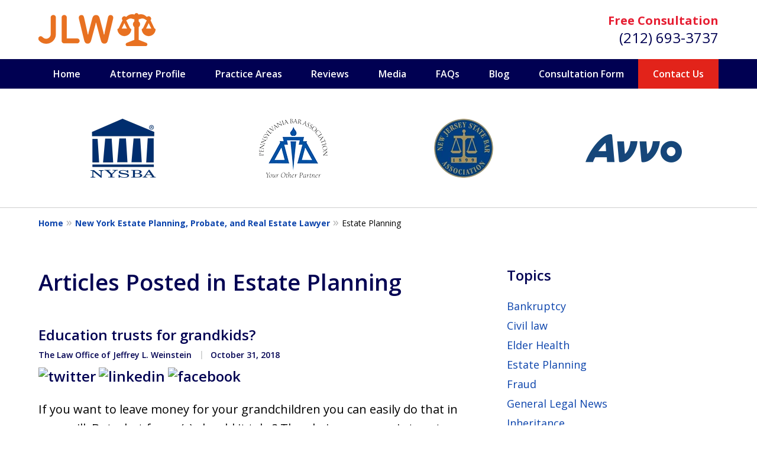

--- FILE ---
content_type: text/html
request_url: https://www.jlwlawoffices.com/blog/tags/estate-planning/
body_size: 24381
content:
<!doctype html><html data-autocontrast-target="#tnav-wrap .contactus" class="-no-js" data-autocontrast-offset="0.08" data-autocontrast-suffix="-btn" data-directive="j-autocontrast" lang="en"><head prefix="og: http://ogp.me/ns# fb: http://ogp.me/ns/fb#"><title>Estate Planning Tag Archives | New York City Probate Lawyer Blog Published by The Law Office of Jeffrey L. Weinstein</title><meta charset="utf-8"><link href="https://www.jlwlawoffices.com/blog/tags/estate-planning/" rel="canonical"><meta content="width=device-width" name="viewport"><meta content="Estate Planning Tag Archives | New York City Probate Lawyer Blog Published by The Law Office of Jeffrey L. Weinstein" name="description"><meta content="noindex, follow" name="robots"><meta content="summary_large_image" name="twitter:card"><meta content="Estate Planning Tag Archives | New York City Probate Lawyer Blog Published by The Law Office of Jeffrey L. Weinstein" name="twitter:title"><meta content="Estate Planning Tag Archives | New York City Probate Lawyer Blog Published by The Law Office of Jeffrey L. Weinstein" name="twitter:description"><meta content="Estate Planning Archives" property="og:title"><meta content="Estate Planning Tag Archives | New York City Probate Lawyer Blog Published by The Law Office of Jeffrey L. Weinstein" property="og:description"><meta content="https://www.jlwlawoffices.com/blog/tags/estate-planning/" property="og:url"><meta content="The Law Office of Jeffrey L. Weinstein" property="og:site_name"><meta content="article" property="og:type"><link title="New York Estate Planning, Probate, and Real Estate Lawyer Feed" href="https://www.jlwlawoffices.com/blog/feed/" rel="alternate" type="application/rss+xml"><link title="New York Estate Planning, Probate, and Real Estate Lawyer - Estate Planning Tag Feed" href="https://www.jlwlawoffices.com/blog/tags/estate-planning/feed/" rel="alternate" type="application/rss+xml"><link media="(max-width: 749px)" as="image" href="/static/2022/07/mobile-general.jpg.webp" rel="preload"><link media="(min-width: 750px)" as="image" href="/static/2022/07/desktop-internal.jpg.webp" rel="preload"><meta content="BkGpWMKKlXirACMoEDY6QpNsNk6GB9Qd2dHLDEzU_7w" name="google-site-verification"><meta content="jlwlawoffices-com" name="siteid"><script type="application/ld+json">{"@context":"https://schema.org","@graph":[{"@type":"CollectionPage","@id":"https://www.jlwlawoffices.com/blog/tags/estate-planning/","url":"https://www.jlwlawoffices.com/blog/tags/estate-planning/","name":"Estate Planning Tag Archives | New York City Probate Lawyer Blog Published by The Law Office of Jeffrey L. Weinstein","isPartOf":{"@id":"https://www.jlwlawoffices.com/#website"},"description":"Estate Planning Tag Archives | New York City Probate Lawyer Blog Published by The Law Office of Jeffrey L. Weinstein","breadcrumb":{"@id":"https://www.jlwlawoffices.com/blog/tags/estate-planning/#breadcrumb"},"inLanguage":"en-US"},{"@type":"BreadcrumbList","@id":"https://www.jlwlawoffices.com/blog/tags/estate-planning/#breadcrumb","itemListElement":[{"@type":"ListItem","position":1,"name":"Home","item":"https://www.jlwlawoffices.com/"},{"@type":"ListItem","position":2,"name":"Estate Planning"}]},{"@type":"WebSite","@id":"https://www.jlwlawoffices.com/#website","url":"https://www.jlwlawoffices.com/","name":"The Law Office of Jeffrey L. Weinstein","description":"The Law Office of Jeffrey L. Weinstein&amp;#039;s Website","publisher":{"@id":"https://www.jlwlawoffices.com/#organization"},"inLanguage":"en-US"},{"@type":"LegalService","@id":"https://www.jlwlawoffices.com/#organization","name":"The Law Office of Jeffrey L. Weinstein","url":"https://www.jlwlawoffices.com/","logo":{"@type":"ImageObject","inLanguage":"en-US","@id":"https://www.jlwlawoffices.com/#/schema/logo/image/","url":"https://www.jlwlawoffices.com/static/2022/07/logo.png","contentUrl":"https://www.jlwlawoffices.com/static/2022/07/logo.png","width":198,"height":56,"caption":"The Law Office of Jeffrey L. Weinstein"},"image":{"@id":"https://www.jlwlawoffices.com/#/schema/logo/image/"},"address":[{"@context":"https://schema.org","@type":"PostalAddress","@id":"https://www.jlwlawoffices.com/#address-5","streetAddress":"225 Broadway 38th Floor","addressLocality":"New York","addressRegion":"NY","postalCode":"10007","addressCountry":"US","telephone":["+1 (212) 693-3737"],"faxNumber":["+1 (212) 693-2020"],"hoursAvailable":[]}],"sameAs":[["https://lawyers.justia.com/firm/the-law-office-of-jeffrey-l-weinstein-228998"]],"priceRange":["Contact us for information on our fees."]},{"@context":"https://schema.org","@type":"BlogPosting","@id":"https://www.jlwlawoffices.com/#post-293","headline":"Education trusts for grandkids?","datePublished":"2018-10-31T20:13:00.000Z","dateCreated":"2018-10-31T20:13:00.000Z","dateModified":"2018-10-31T20:13:00.000Z","articleBody":"&lt;p&gt;If you want to leave money for your grandchildren you can easily do that in your will. But what forms(s) should it take? The obvious answer is to set up a trust What you could do is set up what they call a pot trust. A pot trust is basically a pot of money from&amp;hellip;&lt;/p&gt;\n","mainEntityOfPage":"https://www.jlwlawoffices.com/blog/education-trusts-for-grandkids/#webpage","author":{"@id":"https://www.jlwlawoffices.com/#organization"},"image":{"@id":"https://www.jlwlawoffices.com/#logo"}},{"@context":"https://schema.org","@type":"BlogPosting","@id":"https://www.jlwlawoffices.com/#post-331","headline":"You don’t have to be millionaire to have an estate plan","datePublished":"2018-10-26T20:25:00.000Z","dateCreated":"2018-10-26T20:25:00.000Z","dateModified":"2018-10-26T20:25:00.000Z","articleBody":"&lt;p&gt;Aretha Franklin died without any kind of estate planning. Her estate was worth an estimated 80 million. But, since she had no advanced estate planning, after applying the federal estate tax exemption the estate will only be worth $68,800,000 and that is subject to 40% federal tax. Now that valuation doesn’t include attorney’s fees, court&amp;hellip;&lt;/p&gt;\n","mainEntityOfPage":"https://www.jlwlawoffices.com/blog/you-dont-have-to-be-millionaire-to-have-an-estate-plan/#webpage","author":{"@id":"https://www.jlwlawoffices.com/#organization"},"image":{"@id":"https://www.jlwlawoffices.com/#logo"}},{"@context":"https://schema.org","@type":"BlogPosting","@id":"https://www.jlwlawoffices.com/#post-303","headline":"Estate planning? Consult a professional","datePublished":"2018-10-03T20:16:00.000Z","dateCreated":"2018-10-03T20:16:00.000Z","dateModified":"2018-10-03T20:16:00.000Z","articleBody":"&lt;p&gt;The internet offers many ways to create your own estate planning documents and you can take that route if you want to save money, but you are better off hiring a professional to insure all your documentation is legally valid. There’s nothing wrong with saving some dough by drafting your own estate-planning documents. You can&amp;hellip;&lt;/p&gt;\n","mainEntityOfPage":"https://www.jlwlawoffices.com/blog/estate-planning-consult-a-professional/#webpage","author":{"@id":"https://www.jlwlawoffices.com/#organization"},"image":{"@id":"https://www.jlwlawoffices.com/#logo"}},{"@context":"https://schema.org","@type":"BlogPosting","@id":"https://www.jlwlawoffices.com/#post-251","headline":"Health Care Proxy. Should you have one?","datePublished":"2018-09-18T20:02:00.000Z","dateCreated":"2018-09-18T20:02:00.000Z","dateModified":"2018-09-18T20:02:00.000Z","articleBody":"&lt;p&gt;Under the New York Health Care Proxy Law you can appoint someone you trust to make health care decisions for you if you lose the ability to make those decisions yourself. That person is considered your health care proxy or agent. A health care proxy is a way to eliminate confusion among your loved ones&amp;hellip;&lt;/p&gt;\n","mainEntityOfPage":"https://www.jlwlawoffices.com/blog/health-care-proxy-should-you-have-one/#webpage","author":{"@id":"https://www.jlwlawoffices.com/#organization"},"image":{"@id":"https://www.jlwlawoffices.com/#logo"}},{"@context":"https://schema.org","@type":"BlogPosting","@id":"https://www.jlwlawoffices.com/#post-305","headline":"Estate planning, not just a good idea","datePublished":"2018-09-16T20:16:00.000Z","dateCreated":"2018-09-16T20:16:00.000Z","dateModified":"2018-09-16T20:16:00.000Z","articleBody":"&lt;p&gt;End-of-life planning isn’t fun. In fact, it’s a drag. But it’s an important aspect of managing your assets and protecting your family. That’s why it’s surprising that 6 out of 10 Americans don’t have estate planning documents, much less a will. Surveys show only 42 percent of U.S. adults currently have estate planning documents such&amp;hellip;&lt;/p&gt;\n","mainEntityOfPage":"https://www.jlwlawoffices.com/blog/estate-planning-not-just-a-good-idea/#webpage","author":{"@id":"https://www.jlwlawoffices.com/#organization"},"image":{"@id":"https://www.jlwlawoffices.com/#logo"}},{"@context":"https://schema.org","@type":"BlogPosting","@id":"https://www.jlwlawoffices.com/#post-291","headline":"Dying in debt","datePublished":"2018-09-13T20:13:00.000Z","dateCreated":"2018-09-13T20:13:00.000Z","dateModified":"2018-09-13T20:13:00.000Z","articleBody":"&lt;p&gt;Pretty much everyone dies with some amount of debt, Mostly it’s run-of-the-mill bills. But there can be some debt that can shock heirs, especially if they didn’t know about it. Creditors need to be paid so the question is, so does all debt need to be settled? The short answer is: that depends. Your liability&amp;hellip;&lt;/p&gt;\n","mainEntityOfPage":"https://www.jlwlawoffices.com/blog/dying-in-debt/#webpage","author":{"@id":"https://www.jlwlawoffices.com/#organization"},"image":{"@id":"https://www.jlwlawoffices.com/#logo"}},{"@context":"https://schema.org","@type":"BlogPosting","@id":"https://www.jlwlawoffices.com/#post-317","headline":"Inheritance laws in New York","datePublished":"2018-09-07T20:21:00.000Z","dateCreated":"2018-09-07T20:21:00.000Z","dateModified":"2018-09-07T20:21:00.000Z","articleBody":"&lt;p&gt;New York is one of 12 states that tax estates of decedents people who owned property in the state. Now besides that, there are other things you need to know when estate planning. New York doesn’t charge inheritance tax, but the estate tax comes with one big provision. Though December 31st of this year there&amp;hellip;&lt;/p&gt;\n","mainEntityOfPage":"https://www.jlwlawoffices.com/blog/inheritance-laws-in-new-york/#webpage","author":{"@id":"https://www.jlwlawoffices.com/#organization"},"image":{"@id":"https://www.jlwlawoffices.com/#logo"}},{"@context":"https://schema.org","@type":"BlogPosting","@id":"https://www.jlwlawoffices.com/#post-281","headline":"Avoid estate planning mistakes like Aretha","datePublished":"2018-08-26T20:10:00.000Z","dateCreated":"2018-08-26T20:10:00.000Z","dateModified":"2018-08-26T20:10:00.000Z","articleBody":"&lt;p&gt;Aretha Franklin may have been the Queen of Soul, but she made gigantic estate planning mistakes that you should avoid. Franklin, who was divorced, died without a will or a trust despite having four grown children, one of whom has special needs. If you follow in her footsteps could mean your loved ones won’t receive&amp;hellip;&lt;/p&gt;\n","mainEntityOfPage":"https://www.jlwlawoffices.com/blog/avoid-estate-planning-mistakes-like-aretha/#webpage","author":{"@id":"https://www.jlwlawoffices.com/#organization"},"image":{"@id":"https://www.jlwlawoffices.com/#logo"}},{"@context":"https://schema.org","@type":"BlogPosting","@id":"https://www.jlwlawoffices.com/#post-313","headline":"Financial planning for special needs family members","datePublished":"2018-08-17T20:20:00.000Z","dateCreated":"2018-08-17T20:20:00.000Z","dateModified":"2018-08-17T20:20:00.000Z","articleBody":"&lt;p&gt;The American College of Financial Services in Bryn Mawr, PA estimates the average cost of raising a child from birth to age 18 is about $250,000. But raising a child with special needs can easily cost double that amount. Having a plan with the right professionals and strategies in place can help parents tackle the&amp;hellip;&lt;/p&gt;\n","mainEntityOfPage":"https://www.jlwlawoffices.com/blog/financial-planning-for-special-needs-family-members/#webpage","author":{"@id":"https://www.jlwlawoffices.com/#organization"},"image":{"@id":"https://www.jlwlawoffices.com/#logo"}},{"@context":"https://schema.org","@type":"BlogPosting","@id":"https://www.jlwlawoffices.com/#post-309","headline":"Estate planning: When only a will doesn’t cut it","datePublished":"2018-07-31T20:19:00.000Z","dateCreated":"2018-07-31T20:19:00.000Z","dateModified":"2018-07-31T20:19:00.000Z","articleBody":"&lt;p&gt;For many people, the most important document isn’t their will, it’s their IRA or 401(k). That’s because many financial products, including retirement accounts and life insurance policies are legal contracts and override anything in your will. So, no matter what your will says, the payouts from these products will go to the beneficiaries you designated&amp;hellip;&lt;/p&gt;\n","mainEntityOfPage":"https://www.jlwlawoffices.com/blog/estate-planning-when-only-a-will-doesnt-cut-it/#webpage","author":{"@id":"https://www.jlwlawoffices.com/#organization"},"image":{"@id":"https://www.jlwlawoffices.com/#logo"}}]}</script><link href="/static/2022/07/favicon.ico" rel="icon" type="image/x-icon"><link href="https://fonts.googleapis.com" rel="preconnect"><link crossorigin="" href="https://fonts.gstatic.com" rel="preconnect"><link href="https://justatic.com" rel="preconnect"><link href="https://ss.justia.run" rel="preconnect"><link href="https://unpkg.com" rel="preconnect"><link href="https://fonts.googleapis.com/css2?family=Open+Sans:ital,wght@0,300..800;1,300..800&display=swap" rel="stylesheet"><script defer="" src="https://justatic.com/e/hazel/dist/topnav.js" type="module"></script><script defer="" nomodule="" src="https://justatic.com/e/hazel/legacy/topnav-legacy.js"></script><script defer="" nomodule="" src="https://justatic.com/e/hazel/legacy/polyfills-legacy.js"></script><script defer="" nomodule="" src="https://justatic.com/e/hazel/legacy/main-legacy.js"></script><script defer="" src="https://justatic.com/e/hazel/dist/main.js" type="module"></script><script defer="" src="https://justatic.com/e/widgets/js/justia.js"></script><script async="" defer="" src="https://cdn.callrail.com/companies/786371646/8f7b5af576097e44e6e6/12/swap.js"></script><script>(function(H){H.className=H.className.replace(/\bno-js\b/,'js')})(document.documentElement)</script><script>window.jmetadata = window.jmetadata || {"site":{"id":64,"name":"The Law Office of Jeffrey L. Weinstein","elevate":1,"domain":"www.jlwlawoffices.com","key":"177a94748f9ff660f0d691e4c3bf9659f959ee1452f1d1f7bc0c93d491cea4bd","keyVersion":2,"consent":1},"analytics":{"ga4":[{"measurementId":"G-G925J05JTP"}],"googleAds":{"conversionId":"10933507309","conversionLabel":{"forms":"bJcICNDAv8YDEO2pwN0o"}},"facebookPixel":{}},"chats":{}}</script><script>window.requestIdleCallback=window.requestIdleCallback||function(n){var e=Date.now();return setTimeout(function(){n({didTimeout:!1,timeRemaining:function(){return Math.max(0,50-(Date.now()-e))}})},1)};</script><script>window.requestIdleCallback(function loadGtm() {
        
            (function(w,d,s,l,i){w[l]=w[l]||[];w[l].push({'gtm.start':
            new Date().getTime(),event:'gtm.js'});var f=d.getElementsByTagName(s)[0],
            j=d.createElement(s),dl=l!='dataLayer'?'&l='+l:'';j.async=true;j.src=
            'https://ss.justia.run/gtm.js?id='+i+dl;f.parentNode.insertBefore(j,f);
            })(window,document,'script','dataLayer','GTM-MWX4VFL');
        
    });</script><template data-third-party=""> <script src="https://www.googletagmanager.com/gtag/js?id=UA-89068525-1" async=""></script> <script>window.dataLayer = window.dataLayer || [];
  function gtag(){dataLayer.push(arguments);}
  gtag('js', new Date());

  gtag('config', 'UA-89068525-1');</script></template><style id="critical">@layer critical { @media screen {header,nav{display:block}input{font-family:sans-serif;font-size:100%;line-height:1.15;margin:0}[class*=heading],h1{margin-bottom:0}.visually-hidden{position:absolute;overflow:hidden;width:1px;height:1px;padding:0;border:0;margin:-1px;clip:rect(0,0,0,0)}.expandable-content.-collapsed{display:none}article,header,nav{display:block}.ui-narrative a{font-weight:700}@media screen and (min-width:46.875em){.top-numbers{display:none}.main-head{display:grid;width:100%;height:5rem;padding:0 1.25rem;grid-template-columns:1fr 1.25rem 1fr;grid-template-areas:"head-left . head-right"}.main-head .logo{padding:0;grid-template-columns:fit-content(var(--max-width)) 1fr 1fr}.main-head .logo img{object-position:left center}.main-head .logo a{grid-area:ml}.main-header .cta{display:flex;grid-area:head-right;flex-direction:column;flex-wrap:wrap;justify-content:center;align-items:flex-end;align-content:flex-end;line-height:1.3;text-align:right}.main-header .cta a{color:currentColor}.cta-wrapper{display:flex;grid-area:head-right;justify-content:flex-end;align-items:center}.main-header{position:sticky;top:0;left:0;width:100%}.banner-tagline{padding:1.75rem 1.25rem;grid-template-areas:"tl tc tr" "ml mc mr" "bl bc br"}.banner:not(.-tagline-top-center):not(.-tagline-middle):not(.-tagline-bottom-center) .banner-tagline{grid-template-columns:minmax(auto,66.66%) 1fr minmax(auto,66.66%)}.-normal .banner-tagline,.-tiny .banner-tagline{padding:max(.85rem,min(calc(.85rem + (.0236363636 * (100vw - 37.5rem))),1.5rem)) 1.25rem}.-tagline-top-left .banner-tagline .container{grid-area:tl}.-tagline-top-center .banner-tagline .container{grid-area:tc}.-tagline-top-right .banner-tagline .container{grid-area:tr}.-tagline-middle-left .banner-tagline .container{grid-area:ml}.-tagline-middle .banner-tagline .container{grid-area:mc}.-tagline-middle-right .banner-tagline .container{grid-area:mr}.-tagline-bottom-left .banner-tagline .container{grid-area:bl}.-tagline-bottom-center .banner-tagline .container{grid-area:bc}.-tagline-bottom-right .banner-tagline .container{grid-area:br}.banner[class*=-left] .banner-tagline .container{margin-left:0;align-items:start;text-align:left}.-tagline-middle-left .banner-tagline .container{justify-content:center}.banner-tagline .text{font-size:calc(var(--banner-fz-lvl2, 40) / 1300 * 100vw)}.-normal .banner-tagline .line,.-tiny .banner-tagline .line{font-size:.75em}.banner-tagline .ui-button{margin-top:max(.85rem,min(calc(.85rem + (.0236363636 * (100vw - 37.5rem))),1.5rem))}.banner-tagline .button-container{display:block}.ui-widget.-badges .item{height:7.5rem}.main-footer .expander{display:none}.ui-breadcrumbs{display:block;max-width:60rem;padding:0 1.25rem;margin:0 auto}.ui-breadcrumbs>.list{width:100%;padding:1.036em 0;margin:0;font-size:.7rem}.ui-breadcrumbs a{font-weight:700}.ui-breadcrumbs a::after{display:inline-block;margin:0 .25rem;color:#b3b3b3;font-weight:400;font-size:1rem;line-height:.9;vertical-align:baseline;transform:translateY(0);content:var(--breadcrumbs-sep,"›")}.ui-breadcrumbs a,.ui-breadcrumbs span{display:inline-block;text-indent:0;text-decoration:none}.ui-breadcrumbs span{display:inline}.entry .content,.ui-narrative .content{--resp-box-padding:0.75rem}.narrow-container{padding-top:0;padding-bottom:0}.-has-sidebar .narrow-container{display:grid;grid-template-columns:minmax(15rem,8fr) minmax(12.5rem,4fr);grid-template-areas:"content sidebar"}.-tiny{max-height:30rem;aspect-ratio:1.25}.-normal{max-height:15rem;aspect-ratio:4.3333333333}.main-banner:has(.-video-1) .banner.-tagline-bottom-center .container,.main-banner:has(.-video-1) .banner.-tagline-middle .container,.main-banner:has(.-video-1) .banner.-tagline-top-center .container{grid-area:ml}.banner.-animated:not(.-tagline-middle):not(.-tagline-top-center):not(.-tagline-bottom-center) .container{grid-area:ml}.banner.-animated.-tagline-bottom-right .container,.banner.-animated.-tagline-middle-right .container,.banner.-animated.-tagline-top-right .container{grid-area:mr}.ui-widget.-settlements-1:not(.-has-arrows) .tns-nav{display:none}.ui-widget.-settlements-2:not(.-has-arrows) .tns-nav{display:none}.ui-widget.-settlements-7:not(.-has-arrows) .tns-nav{display:none}.ui-widget.-settlements-10:not(.-has-arrows) .tns-nav{display:none}.ui-widget.-settlements-11:not(.-has-arrows) .tns-nav{display:none}.ui-widget.-settlements-12:not(.-has-arrows) .tns-nav{display:none}.ui-widget.-settlements-13:not(.-has-arrows) .tns-nav{display:none}.ui-widget.-settlements-14:not(.-has-arrows) .tns-nav{display:none}.ui-widget.-settlements-15:not(.-has-arrows) .tns-nav{display:none}.ui-gallery.-gallery-2 .tns-controls{--display:block}.ui-gallery.-gallery-4 .tns-controls{--display:block}.ui-widget.-our-team-4 .tns-nav{margin:.5rem 0}.locations.-locations-4:has(.tns-nav){--gap:0}.client-reviews.-reviews-9 .ui-swipeable .tns-controls{width:100%;padding-left:var(--nav-left);justify-content:flex-start}.client-reviews.-reviews-15 .tns-nav{justify-content:flex-start;align-items:flex-start;text-align:left}.client-reviews.-reviews-15 .tns-nav button{justify-content:flex-start}.rss-columns.-rss-5 .card p{grid-area:other}.rss-columns.-rss-5 .date{grid-area:date}}:root{--main-font-family:Open Sans;--color-accent:#e61f33;--color-primary:#000052;--color-secondary:#f1f6f9;--color-highlight:#0c44ac;--color-light:#ffffff;--color-light-gray:#f1f6f9;--color-gray:#cecfcf;--color-medium-gray:#747474;--color-dark-gray:#333333;--color-gold:#faab00;--font-size-x-tiny:14px;--font-size-tiny:16px;--font-size-small:18px;--font-size-normal:20px;--font-size-large:22px;--font-size-x-large:24px;--font-size-x2-large:26px;--font-size-x3-large:30px;--font-size-x4-large:32px;--fw-button:400;--fw-headings:400;--header-background:#ffffff;--cta-label-color:#e61f33;--cta-phone-color:#000052;--topnav-color:#ffffff;--topnav-background:#000052;--topnav-border-color:#dbdbdb;--morebtn-background:#0c44ac;--banner-bg-color:#f1f6f9;--banner-text-color-lvl1:#ffffff;--banner-text-color:#ffffff;--banner-fz-lvl1:45;--banner-fz-lvl2:56;--attorney-card-bg:#f1f6f9;--attorney-card-heading-color:#000052;--attorney-card-name-fz:38px;--attorney-card-name-color:#000052;--attorney-card-text-color:#000000;--button-color:#e2231a;--button-text-color:#ffffff;--button-ghost-text-color-hover:#ffffff;--button-border-radius:25px;--reviews-icon-color:#f2f6f9;--list-item-width:650px;--list-item-fz:20px;--contact-form-list-fz:24px;--form-padding:20px;--form-spacing:20px;--form-fields-border-radius:5px;--ordered-list-items-spacing:20px;--ordered-list-numbers-size:36px;--ordered-list-numbers-spacing:14px;--body-bg:#ffffff;--container-bg:#ffffff;--locations-icon-color:#20325a;--color-search:#555555;--search-button-text-color:#ffffff;--sidebar-left-divider:#ffffff;--localities-expander-color:#1b73e7;--general-border-radius:5px;--footer-fz:18px;--footer-color:#000000;--footer-background:#f1f6f9;--chat-color:#ffffff;--chat-bg:#06357a;--breadcrumbs-sep:'»'}a[target=_blank][href^=http]{word-break:initial;overflow-wrap:break-word;-webkit-hyphens:auto;hyphens:auto}.ui-swipeable .items:not(.tns-vertical){display:-webkit-box;display:-webkit-flex;display:flex;overflow:hidden;min-width:100%!important}.ui-swipeable .items:not(.tns-vertical):not(.tns-slider) .item{margin:0 2.0833333333%;-webkit-box-orient:vertical;-webkit-box-direction:normal;-webkit-flex-direction:column;flex-direction:column}.ui-swipeable .item{position:relative;left:auto!important;display:-webkit-box!important;display:-webkit-flex!important;display:flex!important;margin-right:2.08333vw;margin-left:2.08333vw;-webkit-box-pack:center;-webkit-justify-content:center;justify-content:center;-webkit-box-align:center;-webkit-align-items:center;align-items:center}.tns-controls button::before{display:-webkit-box!important;display:-webkit-flex!important;display:flex!important;padding:0 9px 3px;-webkit-box-pack:end;-webkit-justify-content:flex-end;justify-content:flex-end;-webkit-box-align:center;-webkit-align-items:center;align-items:center;background-color:var(--color-highlight,#00b3e3);content:"";-webkit-filter:opacity(0.4);filter:opacity(.4);width:35px;height:35px}.tns-controls button::after{position:absolute;top:50%;right:12px;display:block;width:12px;height:12px;background-image:url("/static/icons/arrow.svg");background-repeat:no-repeat;background-position:center center;background-size:cover;-webkit-transform:translateY(-50%);transform:translateY(-50%);content:"";-webkit-filter:invert(100%);filter:invert(100%)}.tns-nav{display:-webkit-box;display:-webkit-flex;display:flex;width:100%;margin-top:15px;-webkit-box-pack:center;-webkit-justify-content:center;justify-content:center}.tns-nav button{display:-webkit-box;display:-webkit-flex;display:flex;padding:0;border:0;-webkit-box-pack:center;-webkit-justify-content:center;justify-content:center;-webkit-box-align:center;-webkit-align-items:center;align-items:center;background-color:rgba(0,0,0,0);color:var(--color-primary,#06357a);width:50px;height:50px}.ui-widget .title.-underlined::after{position:absolute;bottom:-25px;left:50%;width:150px;height:2px;background-color:var(--color-highlight);-webkit-transform:translateX(-50%);transform:translateX(-50%);content:""}.button-container{display:-webkit-box;display:-webkit-flex;display:flex;line-height:initial;text-align:center}.entry .featured-image{-ms-grid-row:1;-ms-grid-column:1;display:block;width:100%;margin:0 auto;grid-area:image}.entry .entry-content{-ms-grid-row:2;-ms-grid-column:1;grid-area:entry-content}.entry .published-date::before{display:inline-block;color:var(--color-gray,#dbdbdb);-webkit-transform:translateY(-.1em);transform:translateY(-.1em);content:" | "}.entry .sharelinks{display:-webkit-box;display:-webkit-flex;display:flex;margin-top:10px;-webkit-box-orient:horizontal;-webkit-box-direction:normal;-webkit-flex-direction:row;flex-direction:row}.theme-picker .tns-controls button{width:50px;height:50px;position:absolute;top:calc(50% - 25px);right:-25px;display:-webkit-box!important;display:-webkit-flex!important;display:flex!important;overflow:hidden;padding:0;border-width:0;-webkit-box-pack:center;-webkit-justify-content:center;justify-content:center;-webkit-box-align:center;-webkit-align-items:center;align-items:center;background-color:rgba(0,0,0,0);color:#fff;text-indent:-9999px;-webkit-transform-origin:center;transform-origin:center}.theme-picker .tns-controls button[data-controls=prev]{right:auto;left:-25px;-webkit-transform:rotate(180deg);transform:rotate(180deg)}.theme-picker .tns-controls button::after{width:30px;height:30px;position:revert;top:revert;display:-webkit-box;display:-webkit-flex;display:flex;padding-bottom:6px;border-radius:50%;-webkit-box-pack:center;-webkit-justify-content:center;justify-content:center;-webkit-box-align:center;-webkit-align-items:center;align-items:center;background:revert;background-color:#06357a;color:#fff;font-size:1.2rem;text-indent:0;-webkit-transform:revert;transform:revert;-webkit-filter:revert;filter:revert;content:"›"}.logo{--max-width:100%;--max-height:90px;display:grid;grid-template-rows:1fr fit-content(var(--max-height)) 1fr;grid-template-columns:1fr fit-content(var(--max-width)) 1fr;grid-template-areas:"tl tc tr" "ml mc mr" "bl bc br";grid-area:logo;justify-items:center;-webkit-box-align:center;-webkit-align-items:center;align-items:center}.logo a{-ms-grid-row:2;-ms-grid-column:2;grid-area:mc;line-height:1}.logo img{height:auto;max-height:min(90px,var(--max-height));vertical-align:text-bottom;-o-object-fit:scale-down;object-fit:scale-down;-o-object-position:center;object-position:center}@media screen and (min-width:46.875em){body.-has-sidebar .sidebar{padding-top:0;border-top:0;margin-top:50px;box-shadow:inset 1px 0 var(--sidebar-left-divider,var(--body-bg))}body.-has-sidebar .sidebar .ui-widget{padding:0 25px}body.-has-sidebar .sidebar .ui-widget .title{font-size:1.2rem}.ui-swipeable.-max-4 .items:not(.tns-slider) .item{min-width:29.1666666667%}.tns-controls{--display:none;display:var(--display,none)!important}.ui-widget{padding-top:100px;padding-bottom:100px}.ui-narrative:not(.ui-widget){padding-top:50px;padding-bottom:100px}.-has-sidebar .entry:only-of-type,.-has-sidebar .ui-narrative:not(.ui-widget){padding-right:50px}.listing-entries .entry .content{grid-template-areas:"image entry-content"}.listing-entries .ui-narrative:not(.ui-widget){padding-bottom:50px}:target{--target-offset:calc(150px + var(--container-top, 0px))}.logo{height:100px}.entry .entry-content{-ms-grid-row:1;-ms-grid-column:2}p{margin-bottom:1.5em}}html{line-height:1.15;-ms-text-size-adjust:100%;-webkit-text-size-adjust:100%}body{margin:0}article,footer,header,nav{display:block}h1{font-size:2em;margin:.67em 0}main{display:block}a{background-color:rgba(0,0,0,0);-webkit-text-decoration-skip:objects}strong{font-weight:inherit}strong{font-weight:bolder}img{border-style:none}button,input{font-family:sans-serif;font-size:100%;line-height:1.15;margin:0}button{overflow:visible}button{text-transform:none}button{-webkit-appearance:button}button::-moz-focus-inner{border-style:none;padding:0}button:-moz-focusring{outline:ButtonText dotted 1px}input{overflow:visible}::-webkit-file-upload-button{-webkit-appearance:button;font:inherit}template{display:none}*,::after,::before{box-sizing:border-box}html{font-size:20px;scroll-behavior:smooth}body{position:relative;overflow-x:hidden;min-width:320px;padding-bottom:var(--body-bottom-offset,0);background-color:var(--body-bg,#fff);color:#000;font-size:1rem;line-height:1.6;text-rendering:optimizeLegibility}.main-content img,.main-header img{max-width:100%;height:auto}a{color:var(--color-highlight,#00b3e3);text-decoration:none}.entry-content a,.ui-narrative a{font-weight:700}a[target=_blank][href^=http]{word-break:initial;overflow-wrap:break-word;hyphens:auto}[class*=heading],h1,h2{margin-bottom:0}p{margin-top:0}button{font-family:"Open Sans",sans-serif}.entry .sharelinks .share-tag,.visually-hidden{position:absolute;overflow:hidden;width:1px;height:1px;padding:0;border:0;margin:-1px;clip:rect(0,0,0,0)}body.-has-sidebar .sidebar{padding-top:50px;margin-top:50px;font-size:18px}@media screen and (max-width:46.8125em){._show-above-lvl2{display:none!important}body.-has-sidebar .sidebar::before{position:relative;top:-50px;left:-25px;display:block;width:calc(100% + 50px);height:1px;background-color:var(--color-primary,#06357a);content:""}}body.-has-sidebar .sidebar .ui-widget .title{padding-top:0;margin-bottom:25px;text-align:left}body.-has-sidebar .sidebar .ui-widget .title.-underlined::after{content:none}body.-has-sidebar .sidebar .ui-widget:first-child{padding-top:0!important}.ui-swipeable{width:100%;padding:0}.ui-swipeable img{display:block}.ui-swipeable>.container{position:relative;overflow:hidden;max-width:1200px;margin:0 auto}.ui-swipeable .items:not(.tns-vertical){display:flex;overflow:hidden;min-width:100%!important}.ui-swipeable .items:not(.tns-vertical):not(.tns-slider){width:100%}.ui-swipeable .items:not(.tns-vertical):not(.tns-slider) .item{margin:0 2.0833333333%;flex-direction:column}.ui-swipeable .item{position:relative;left:auto!important;display:flex!important;margin-right:2.08333vw;margin-left:2.08333vw;justify-content:center;align-items:center}@media screen and (min-width:75em){.ui-swipeable .item{margin-right:25px;margin-left:25px}}.ui-swipeable.-max-4 .items:not(.tns-slider) .item{min-width:45.8333333333%}@media screen and (min-width:46.875em){body.-has-sidebar .sidebar{padding-top:0;border-top:0;margin-top:50px;box-shadow:inset 1px 0 var(--sidebar-left-divider,var(--body-bg))}body.-has-sidebar .sidebar .ui-widget{padding:0 25px}body.-has-sidebar .sidebar .ui-widget .title{font-size:1.2rem}.ui-swipeable.-max-4 .items:not(.tns-slider) .item{min-width:29.1666666667%}.tns-controls{--display:none;display:var(--display,none)!important}}.-dark-bg .ui-swipeable .tns-controls button,.-dark-bg .ui-swipeable .tns-nav button{color:#fff}.tns-controls button{--arrow-size:35px;width:var(--arrow-size);height:var(--arrow-size);position:absolute;z-index:1;top:calc(50% - 17.5px);left:5px;overflow:hidden;padding:0;border:0;border-radius:50%;background:0 0;text-indent:-600px}.tns-controls button::before{display:flex!important;padding:0 9px 3px;justify-content:flex-end;align-items:center;background-color:var(--color-highlight,#00b3e3);content:"";filter:opacity(.4);width:35px;height:35px}.tns-controls button::after{position:absolute;top:50%;right:12px;display:block;width:12px;height:12px;background-image:url("/static/icons/arrow.svg");background-repeat:no-repeat;background-position:center center;background-size:cover;transform:translateY(-50%);content:"";filter:invert(100%)}.tns-nav{display:flex;width:100%;margin-top:15px;justify-content:center}.tns-nav button{display:flex;padding:0;border:0;justify-content:center;align-items:center;background-color:rgba(0,0,0,0);color:var(--color-primary,#06357a);width:50px;height:50px}.tns-nav button::before{width:10px;height:10px;display:inline-block;opacity:.3;border-radius:50%;background-color:currentColor;content:""}.tns-nav button.tns-nav-active{color:var(--color-primary,#06357a)}.tns-nav button.tns-nav-active::before{opacity:1}.ui-widget.practice-areas.-practice-areas-8 .ui-swipeable .tns-controls,.ui-widget.practice-areas.-practice-areas-8 .ui-swipeable .tns-controls button,.ui-widget.practice-areas.-practice-areas-9 .ui-swipeable .tns-controls,.ui-widget.practice-areas.-practice-areas-9 .ui-swipeable .tns-controls button{display:block!important}.ui-widget.practice-areas.-practice-areas-8 .ui-swipeable .tns-nav,.ui-widget.practice-areas.-practice-areas-9 .ui-swipeable .tns-nav{display:none!important}[class*=heading]{display:block}.heading-1,h1{color:var(--color-primary,#06357a);font-weight:600;font-size:1.9rem}.heading-2,h2{color:var(--color-primary,#06357a);font-weight:600;font-size:1.3rem}.heading-2 a{font-weight:inherit!important}.heading-4{color:var(--color-primary,#06357a);font-weight:600;font-size:1.1rem}.heading-1{font-weight:600}.ui-list{margin-bottom:35px}.ui-list li:last-child,.ui-list:last-child{margin-bottom:0}.ui-list.-styless{padding:0;list-style:none}.ui-list.-styless li:not(:last-child){margin-bottom:5px}.ui-widget .title.-underlined{--util-margin-bottom:75px}.ui-widget .title.-underlined::after{position:absolute;bottom:-25px;left:50%;width:150px;height:2px;background-color:var(--color-highlight);transform:translateX(-50%);content:""}.ui-widget{width:100%;padding:50px 25px}.stripes .ui-widget{border-width:1px 0 0;border-style:solid;border-color:var(--color-light,#fff)}.stripes.-above-narrative .ui-widget:first-child:not(._has-border-top){border-color:transparent}.stripes.-above-narrative .ui-widget:last-of-type:not([class*=_bg-]){border-bottom:1px solid var(--color-gray,#dbdbdb)}.ui-widget>.container{max-width:1150px;margin:0 auto}.ui-widget .title{position:relative;display:block;max-width:1150px;margin:0 auto var(--util-margin-bottom,50px);color:var(--color-primary,#06357a);font-weight:600;font-size:clamp(24px,(3.1666666667vw),38px);line-height:1.1;text-align:center;text-wrap:balance}.ui-narrative:not(.ui-widget){padding:25px;margin:0 auto}.ui-narrative:not(.ui-widget) .content{zoom:1;margin:0 auto}.ui-narrative:not(.ui-widget) .content::after{clear:both;display:block;visibility:hidden;height:0;font-size:0;content:" "}.ui-narrative:not(.ui-widget) .content:not(:last-child){margin-bottom:50px}.ui-narrative .content{max-width:950px;margin:0 auto}.narrow-container .ui-narrative{width:100%;padding-right:0;padding-left:0}.ui-narrative .heading-1{--util-margin-bottom:50px;margin:var(--util-margin-bottom) auto;text-wrap:pretty}.ui-narrative .heading-1.title{display:block;max-width:950px;margin-right:auto;margin-left:auto}.ui-narrative [class*=heading]:first-child{margin-top:0}@media screen and (min-width:46.875em){.ui-widget{padding-top:100px;padding-bottom:100px}.ui-narrative:not(.ui-widget){padding-top:50px;padding-bottom:100px}.-has-sidebar .entry:only-of-type,.-has-sidebar .ui-narrative:not(.ui-widget){padding-right:50px}}.button-container{display:flex;line-height:initial;text-align:center}.ui-button:not(.-link),.ui-form .ui-button,.wp-element-button{display:inline-block;min-width:160px;padding:.88889em 30px;border:0;border-radius:var(--button-border-radius,3px);margin:50px auto 0;outline:0;grid-area:center;background-color:var(--button-color,var(--color-accent,#e2231a));color:var(--button-text-color,#fff);font-weight:700;font-size:.9rem;line-height:1.1;text-align:center;text-decoration:none}.ui-button.-link{--button-color:var(--color-highlight, #00b3e3);display:inline-block;min-width:auto;border-width:0;outline:0;grid-area:center;background:0 0;color:var(--button-color,var(--color-highlight,#00b3e3));font-weight:700;font-size:1em}.ui-button.-link::after{content:" ›"}.address{font-size:1rem}.address *{margin:0}.entry-title{font-size:clamp(22px,(2vw),24px);line-height:1.25}.entry-title a{display:block;color:currentColor}.entry{position:relative;width:100%;max-width:950px;margin:0 auto 50px;font-size:18px}.entry header{margin:0 0 1.25rem}.entry .inner-wrapper{padding-bottom:50px;border-bottom:1px solid var(--color-gray,#dbdbdb)}.entry .featured-image{display:block;width:100%;margin:0 auto;grid-area:image}.entry .entry-content{grid-area:entry-content}.entry .entry-content p:first-child{margin-top:0}.entry .read_more_link{display:inline-block;font-weight:700}.entry .author,.entry .published-date{display:inline-block;font-size:.7rem}.entry .published-date::before{display:inline-block;color:var(--color-gray,#dbdbdb);transform:translateY(-.1em);content:" | "}.entry footer{margin-top:1.25em}.entry footer a{font-weight:700}.entry .sharelinks{display:flex;margin-top:10px;flex-direction:row}.entry .sharelinks a{height:25px}.entry .sharelinks a+a{margin-left:5px}.entry .sharelinks a img{width:auto;height:100%}.listing-entries .heading-1.title{line-height:1.3;text-align:left!important}.listing-entries .entry .content{display:grid;margin:30px 0;grid-template-areas:"image" "entry-content";font-size:20px}.listing-entries .entry:last-child .inner-wrapper{padding-bottom:0;border:0}.listing-entries .ui-narrative:not(.ui-widget){padding-bottom:0}._color-highlight:not([class*=footer-v]){--util-color:var(--color-highlight, #00b3e3);color:var(--color-highlight,#00b3e3)!important}._bg-light-gray:not([class*=footer-v]){--util-bg:var(--color-light-gray, #cecfcf);background-color:var(--color-light-gray,#cecfcf)!important}:target{--target-offset:0;scroll-margin-top:var(--target-offset)}._has-border-bottom{border-bottom:1px solid var(--color-gray,#dbdbdb)}@media screen and (max-width:46.8125em){._show-above-lvl2{display:none!important}}.theme-picker .tns-controls{position:absolute;z-index:1;top:50%;left:0;width:100%}.theme-picker .tns-controls button{width:50px;height:50px;position:absolute;top:calc(50% - 25px);right:-25px;display:flex!important;overflow:hidden;padding:0;border-width:0;justify-content:center;align-items:center;background-color:rgba(0,0,0,0);color:#fff;text-indent:-9999px;transform-origin:center}.theme-picker .tns-controls button[data-controls=prev]{right:auto;left:-25px;transform:rotate(180deg)}.theme-picker .tns-controls button::before{content:none}.theme-picker .tns-controls button::after{width:30px;height:30px;position:revert;top:revert;display:flex;padding-bottom:6px;border-radius:50%;justify-content:center;align-items:center;background:revert;background-color:#06357a;color:#fff;font-size:1.2rem;text-indent:0;transform:revert;filter:revert;content:"›"}@media screen and (min-width:56.25em){.theme-picker .tns-controls button{right:-70px}.theme-picker .tns-controls button[data-controls=prev]{display:none}}.logo{--max-width:100%;--max-height:90px;display:grid;grid-template-rows:1fr fit-content(var(--max-height)) 1fr;grid-template-columns:1fr fit-content(var(--max-width)) 1fr;grid-template-areas:"tl tc tr" "ml mc mr" "bl bc br";grid-area:logo;justify-items:center;align-items:center}@media screen and (min-width:46.875em){.listing-entries .entry .content{grid-template-areas:"image entry-content"}.listing-entries .ui-narrative:not(.ui-widget){padding-bottom:50px}:target{--target-offset:calc(150px + var(--container-top, 0px))}.logo{height:100px}}.logo a{grid-area:mc;line-height:1}.logo img{height:auto;max-height:min(90px,var(--max-height));vertical-align:text-bottom;object-fit:scale-down;object-position:center}.banner-tagline{left:50%!important}.ui-widget.-settlements:not(:has(.-fixed)) .tns-nav{position:revert;transform:revert}body{font-family:var(--main-font-family,"Open Sans"),sans-serif}.narrow-container{max-width:60rem;padding:1.25rem;margin:0 auto}.narrow-container .ui-widget{padding:0;margin:0 auto 1.75rem}.narrow-container .ui-widget:not(.contact-form-widget) .title{margin-bottom:.5em;text-align:left}.narrow-container .ui-widget:not(.contact-form-widget) .-underlined::after{content:none}.narrow-container .ui-narrative .heading-1.title{padding-right:0;padding-left:0;text-align:center}.-has-sidebar .ui-narrative .heading-1.title{text-align:left}.ui-breadcrumbs{display:none}.entry .content,.ui-narrative .content{--resp-box-padding:0.5rem}.main-footer .ui-search{grid-area:search}.ui-button.-link.expander::after{display:inline-flex;width:1rem;height:1rem;margin-left:.25em;line-height:1;transform:rotate(90deg);align-content:center;justify-content:center;place-content:center;content:"›"}.ui-form input{border-width:.05rem;border-style:solid;border-color:#d6d7d8;border-radius:var(--form-fields-border-radius,var(--general-border-radius,.15rem));outline:0;background-color:#fff;color:#000;font-size:.9rem;line-height:1.5;font-family:var(--main-font-family,"Open Sans"),sans-serif;vertical-align:middle;appearance:none}.ui-widget:not([style*="--banner-image:"]){--background:none!important}.top-numbers{z-index:1002;display:flex;overflow-x:hidden;width:100%;height:5rem;flex-wrap:wrap;align-items:center;background-color:#fff;color:#000;box-shadow:0 .1rem .25rem rgba(0,0,0,.26);font-size:.9rem;line-height:1.1;text-align:center;padding-left:.5rem;padding-right:.5rem}.top-numbers li,.top-numbers ul{width:100%;padding:0;margin:0;list-style:none}.top-numbers a.ui-button{display:block;width:calc(21rem - (37.5rem - 100vw)/ 430 * 150);min-width:0;min-width:initial;padding:.5rem 0;margin:.5rem auto 0}.top-numbers .phone{white-space:nowrap}.main-head{display:grid;width:100%;max-width:60rem;margin:0 auto;grid-template-areas:"head-left";grid-area:head;text-align:center}.main-head .logo{padding:1.25rem;grid-area:head-left;justify-content:center;align-items:center;align-self:center}.main-header>.container{position:relative;display:grid;width:100%;grid-template-columns:100%;grid-template-areas:var(--header-areas,"head" "navigation")}.main-header>.container.-tnav-below-head{--header-areas:"head" "navigation"}.main-header .cta{display:none}.main-header .cta .line{white-space:nowrap}.main-header .cta .line.-label{display:block;color:var(--cta-label-color,var(--color-highlight,#02b3e3));font-weight:700;font-size:1rem}.main-header .cta .line.-phone{display:block;color:var(--cta-phone-color,var(--color-primary,#06357a));font-size:1.2rem}.-has-search .cta{grid-area:cta;flex-direction:revert;justify-content:revert;align-items:center;align-content:revert;text-align:revert}.main-header{z-index:999;width:100%;background-color:var(--header-background,#fff)}.main-header .nav{position:relative;z-index:1001;overflow:hidden;width:100%;height:2.5rem;grid-area:navigation;background-color:var(--topnav-background,var(--color-primary,#06357a));box-shadow:var(--box-shadow);font-size:.8rem}.main-header .nav li.contactus{background-color:var(--button-color,var(--color-accent,#e2231a))}.main-header .nav li.contactus a{color:var(--button-text-color,#fff)}.main-header .nav a,.main-header .nav li,.main-header .nav ul{position:relative;display:inline-block;padding:0;margin:0;color:var(--topnav-color,var(--color-light,#fff));font-weight:600;white-space:nowrap}.main-header .nav>.container{position:relative;max-width:57.5rem;margin:0 auto}.main-header .nav .list.level-1>li{display:table-cell}.main-header .nav .list.level-1>li>a{padding:0 1.5rem;line-height:2.5rem;text-transform:none}.main-header .nav .list.level-1>li.contactus{box-shadow:inset 0 2.5rem transparent}.main-header .nav .list.level-1{position:relative;overflow-x:scroll;width:100%;max-width:60rem;font-family:var(--main-font-family,"Open Sans"),sans-serif;white-space:nowrap;backface-visibility:hidden}.main-header .nav .list.level-1::-webkit-scrollbar{display:none}.banner-container .tns-controls,.banner-container .tns-nav{position:absolute;z-index:2;top:0;bottom:0;left:50%;display:flex;width:100%;max-width:65rem;height:100%;justify-content:flex-end;align-items:flex-end;transform:translateX(-50%)}.banner-container .tns-nav{margin-top:0}.banner-container .tns-nav button{color:#fff}.banner-container .tns-nav button::before{box-shadow:0 0 .15rem rgba(0,0,0,.5)}.banner-container .tns-controls button{left:0;display:block}.banner-container .tns-controls button[data-controls=next]{right:0;left:auto}.banner-tagline{position:absolute;top:0;display:grid;width:100%;height:100%;padding:1rem 1.25rem;grid-template-areas:"t" "m" "b";color:var(--util-color,var(--banner-text-color,#fff));transform:translateX(-50%)}.banner-tagline .container{display:flex;margin:0 auto;flex-direction:column;flex-wrap:wrap;align-items:center;text-align:center}.-tagline-middle-lvl1 .banner-tagline .container{grid-area:m;justify-content:center}.-tagline-bottom-lvl1 .banner-tagline .container{grid-area:b;justify-content:end}.banner-tagline .text{width:100%;font-size:calc(var(--banner-fz-lvl1, 60) / 750 * 100vw)}.banner-tagline .line{display:block;font-size:1em;line-height:1.2}.banner-tagline .line.-line-1{font-weight:var(--fw-headings,600)}.banner-tagline .ui-button{display:inline-block;font-size:max(.7rem,min(calc(.7rem + (.0088888889 * (100vw - 37.5rem))),.9rem))}.banner-tagline .button-container{display:none;line-height:1;text-align:inherit}.main-banner{position:relative}.banner-container{position:relative;background-color:var(--banner-bg-color,#fff)}.banner{position:relative;display:grid;overflow:hidden;width:100%;margin:0 auto}.banner img{position:absolute;top:0;left:50%;max-width:100%;height:100%;margin:0 auto;transform:translateX(-50%)}.ui-widget.-badges{padding:1.25rem 0}.ui-widget.-badges .ui-swipeable>.container{max-width:57.5rem}.ui-widget.-badges .item{height:5rem;padding:0 .5rem;margin:0}.ui-widget.-badges img{max-height:5rem;vertical-align:middle;object-fit:contain}.ui-gallery .tns-nav{margin-top:2.5rem}.ui-gallery .tns-nav button{color:var(--util-color,var(--color-primary))}.ui-gallery .tns-controls button{left:0}.ui-gallery .tns-controls button[data-controls=next]{right:0;left:auto}.ui-gallery .tns-controls button::before{width:2rem;height:2rem}.ui-widget.-our-team-19 .ui-swipeable .tns-controls{display:none}.ui-widget.-our-team-19 .ui-swipeable .tns-nav{margin-top:0;margin-bottom:0}.ui-widget.-our-team-19._bg-primary .tns-nav button::before{color:var(--color-light,#fff)}.ui-widget.-our-team-19 .item.-image{grid-area:image}.ui-widget.-our-team-20 .ui-swipeable .tns-controls{display:none}.ui-widget.-our-team-20 .ui-swipeable .tns-nav{margin-top:0;margin-bottom:0}.ui-widget.-our-team-20._bg-primary .tns-nav button::before{color:var(--color-light,#fff)}.main-footer .container.-top{grid-area:top-c}.main-footer .container.-bottom{grid-area:bottom-c}.main-footer .addresses{grid-area:addr}.main-footer .localities .ui-button{margin-top:0;color:var(--localities-expander-color,var(--color-highlight,#02b3e3))}.main-footer .nav{grid-area:nav;font-size:.8rem}.main-footer .footertitle{grid-area:title}.main-footer .footerlocalities{grid-area:local}.main-footer .disclaimers-container{grid-area:dis-cont}.main-footer .copyright{margin:0;grid-area:©}.main-header .container.-header-4 .logo{grid-area:logo;justify-content:center}.main-header .container.-header-4 .logo a{grid-area:mc}.main-header:has(.-header-5) .cta .line.-label{grid-area:line;font-weight:400}.main-header:has(.-header-5) .cta .line.-phone{grid-area:phone;font-weight:700}.main-header:has(.-header-5) .cta>:not(.line){max-width:2rem;max-height:2rem;grid-area:icon;align-self:center;justify-self:center;place-self:center}.main-header:has(.-header-5) .cta>:not(.line)+.line:last-child{grid-area:1/2/3/3}.main-header .container.-header-7 .logo{grid-area:logo;justify-content:center}.main-header .container.-header-7 .logo a{grid-area:mc}.-tiny{max-height:30rem;aspect-ratio:1.25}.banner-tagline{max-width:60rem}.banner:not(.-cover):not(.-animated) img{width:100%;max-width:65rem}.main-banner:has(.-video-1) .banner.-tagline-middle-lvl1 .container{grid-area:b}.banner.-animated:not(.-tagline-middle):not(.-tagline-top-center):not(.-tagline-bottom-center) .container{grid-area:t}.banner.-animated:not(.-tagline-middle):not(.-tagline-top-center):not(.-tagline-bottom-center) .image-container{display:flex;grid-area:b;align-items:end;align-self:stretch}.attorney-card.-attorney-card-1 .core{grid-area:core}.attorney-card.-attorney-card-1 .contact{grid-area:contact}.attorney-card.-attorney-card-1 .links{grid-area:links;order:1}.attorney-card.-attorney-card-1 .jurisdictions{grid-area:jurisdictions}.attorney-card.-attorney-card-2 .core{grid-area:core}.attorney-card.-attorney-card-2 .contact{grid-area:contact}.attorney-card.-attorney-card-2 .links{grid-area:links;order:1}.attorney-card.-attorney-card-2 .jurisdictions{grid-area:jurisdictions}.attorney-card.-attorney-card-3 .core{grid-area:core}.attorney-card.-attorney-card-3 .contact{grid-area:contact}.attorney-card.-attorney-card-3 .links{grid-area:links;order:1}.attorney-card.-attorney-card-3 .jurisdictions{grid-area:jurisdictions}.attorney-card.-attorney-card-4 .core{grid-area:core}.attorney-card.-attorney-card-4 .contact{grid-area:contact}.attorney-card.-attorney-card-4 .links{grid-area:links;order:1}.attorney-card.-attorney-card-4 .jurisdictions{grid-area:jurisdictions}.attorney-card.-attorney-card-5 .core{grid-area:core}.attorney-card.-attorney-card-5 .contact{grid-area:contact}.attorney-card.-attorney-card-5 .links{grid-area:links;order:1}.attorney-card.-attorney-card-5 .jurisdictions{grid-area:jurisdictions}.attorney-card.-attorney-card-6 .core{grid-area:core}.attorney-card.-attorney-card-6 .contact{grid-area:contact}.attorney-card.-attorney-card-6 .links{grid-area:links;order:1}.attorney-card.-attorney-card-6 .jurisdictions{grid-area:jurisdictions}.ui-widget.-settlements-1.-box:has(.tns-nav):not(.-has-arrows){--container-bottom-padding:min(15%,1.75rem)}.ui-widget.-settlements-1.-settlements:not(:has(.-fixed)) .tns-nav{margin-top:revert}.ui-widget.-settlements-1:not(.-has-arrows) .tns-controls{display:none}.ui-widget.-settlements-1:not(.-has-arrows) .tns-nav{margin-top:0}.ui-widget.-settlements-1.-has-arrows .tns-controls{display:block}.ui-widget.-settlements-1.-has-arrows .tns-nav{display:none}.ui-widget.-settlements-2.-has-arrows .tns-controls{display:block}.ui-widget.-settlements-2.-has-arrows .tns-nav{display:none}.ui-widget.-settlements-2.-settlements:not(:has(.-fixed)) .tns-nav{margin-top:revert}.ui-widget.-settlements-2:not(.-has-arrows) .tns-controls{display:none}.ui-widget.-settlements-2:not(.-has-arrows) .tns-nav{margin-top:0}.ui-widget.-settlements-2 .tns-nav{position:absolute;bottom:0;left:0;transform:none}.ui-widget.-settlements-7.-box:has(.tns-nav):not(.-has-arrows){--container-bottom-padding:min(15%,1.75rem)}.ui-widget.-settlements-7.-settlements:not(:has(.-fixed)) .tns-nav{margin-top:revert}.ui-widget.-settlements-7:not(.-has-arrows) .tns-controls{display:none}.ui-widget.-settlements-7:not(.-has-arrows) .tns-nav{margin-top:0}.ui-widget.-settlements-7.-has-arrows .tns-controls{display:block}.ui-widget.-settlements-7.-has-arrows .tns-nav{display:none}.ui-widget.-settlements-8:not(.-has-arrows) .tns-controls{display:none}.ui-widget.-settlements-8:not(.-has-arrows) .tns-nav{margin-top:0;margin-top:1.25rem}.ui-widget.-settlements-8.-has-arrows .tns-controls{display:block}.ui-widget.-settlements-8.-has-arrows .tns-nav{display:none}.ui-widget.-settlements-10.-settlements:not(:has(.-fixed)) .tns-nav{margin-top:revert}.ui-widget.-settlements-10:not(.-has-arrows) .tns-controls{display:none}.ui-widget.-settlements-10:not(.-has-arrows) .tns-nav{margin-top:0}.ui-widget.-settlements-10.-has-arrows .tns-controls{display:block}.ui-widget.-settlements-10.-has-arrows .tns-nav{display:none}.ui-widget.-settlements-11.-has-arrows .tns-controls{display:block}.ui-widget.-settlements-11.-has-arrows .tns-nav{display:none}.ui-widget.-settlements-11.-settlements:not(:has(.-fixed)) .tns-nav{margin-top:revert}.ui-widget.-settlements-11:not(.-has-arrows) .tns-controls{display:none}.ui-widget.-settlements-11:not(.-has-arrows) .tns-nav{margin-top:0}.ui-widget.-settlements-11 .tns-nav{position:absolute;bottom:0;left:0;transform:none}.ui-widget.-settlements-12.-box:has(.tns-nav):not(.-has-arrows){--container-bottom-padding:min(15%,1.75rem)}.ui-widget.-settlements-12.-settlements:not(:has(.-fixed)) .tns-nav{margin-top:revert}.ui-widget.-settlements-12:not(.-has-arrows) .tns-controls{display:none}.ui-widget.-settlements-12:not(.-has-arrows) .tns-nav{margin-top:0}.ui-widget.-settlements-12.-has-arrows .tns-controls{display:block}.ui-widget.-settlements-12.-has-arrows .tns-nav{display:none}.ui-widget.-settlements-13.-box:has(.tns-nav):not(.-has-arrows){--container-bottom-padding:min(15%,1.75rem)}.ui-widget.-settlements-13.-settlements:not(:has(.-fixed)) .tns-nav{margin-top:revert}.ui-widget.-settlements-13:not(.-has-arrows) .tns-controls{display:none}.ui-widget.-settlements-13:not(.-has-arrows) .tns-nav{margin-top:0}.ui-widget.-settlements-13.-has-arrows .tns-controls{display:block}.ui-widget.-settlements-13.-has-arrows .tns-nav{display:none}.ui-widget.-settlements-14.-box:has(.tns-nav):not(.-has-arrows){--container-bottom-padding:min(15%,1.75rem)}.ui-widget.-settlements-14.-settlements:not(:has(.-fixed)) .tns-nav{margin-top:revert}.ui-widget.-settlements-14:not(.-has-arrows) .tns-controls{display:none}.ui-widget.-settlements-14:not(.-has-arrows) .tns-nav{margin-top:0}.ui-widget.-settlements-14.-has-arrows .tns-controls{display:block}.ui-widget.-settlements-14.-has-arrows .tns-nav{display:none}.ui-widget.-settlements-15.-box:has(.tns-nav):not(.-has-arrows){--container-bottom-padding:min(15%,1.75rem)}.ui-widget.-settlements-15.-settlements:not(:has(.-fixed)) .tns-nav{margin-top:revert}.ui-widget.-settlements-15:not(.-has-arrows) .tns-controls{display:none}.ui-widget.-settlements-15:not(.-has-arrows) .tns-nav{margin-top:0}.ui-widget.-settlements-15.-has-arrows .tns-controls{display:block}.ui-widget.-settlements-15.-has-arrows .tns-nav{display:none}.info-blocks.-info-blocks-01 .tns-controls{display:none}.info-blocks.-info-blocks-4 .image{display:block;width:2.5rem;height:2.5rem;padding:.4rem;border-radius:50%;grid-area:icon;background-color:var(--image-bg)}.info-blocks.-info-blocks-5 .image{display:block;width:2.5rem;height:2.5rem;padding:.4rem;border-radius:50%;grid-area:icon;background-color:var(--image-bg)}.info-blocks.-info-blocks-8 .icon{display:flex;width:var(--icon-space);height:var(--icon-space);padding:var(--icon-padding);grid-area:icon;justify-content:center;align-items:center;color:var(--color-highlight,#02b3e3)}.info-blocks.-info-blocks-9 .icon{display:flex;width:var(--icon-space);height:var(--icon-space);padding:var(--icon-padding);grid-area:icon;justify-content:center;align-items:center;color:var(--color-highlight,#02b3e3)}.content-lists.-lists-3 .ui-grid:not(.items) .description{grid-area:description}.content-lists.-lists-3 .ui-grid:not(.items) .items{grid-area:items;--gap:2.5rem}.content-lists.-lists-4 .ui-grid:not(.items) .description{grid-area:description}.content-lists.-lists-4 .ui-grid:not(.items) .items{grid-area:items;--gap:2.5rem}.content-lists.-lists-5 .icon{display:flex;width:var(--icon-space);height:var(--icon-space);grid-area:icon;justify-content:center;align-items:center;color:var(--icon-fill)}.generic-banner.-generic-banner-01 .button-container{grid-area:1/3/3/4;flex-direction:column;align-items:center;justify-items:center;place-items:center}.generic-banner.-generic-banner-01 .title{padding-top:0;grid-area:1/1/2/2}.generic-banner.-generic-banner-01 .text{margin:1.25rem auto 0 0;grid-area:2/1/3/2}.generic-banner.-generic-banner-02 .button-container{grid-area:1/3/3/4;flex-direction:column;align-items:center;justify-items:center;place-items:center}.generic-banner.-generic-banner-02 .text{margin:0;grid-area:1/1/3/2}.generic-banner.-generic-banner-03 .button-container{grid-area:1/3/3/4;flex-direction:column;align-items:center;justify-items:center;place-items:center}.generic-banner.-generic-banner-03 .text{margin:0;grid-area:1/1/3/2}.ui-gallery.-gallery-1 .tns-nav{margin-top:2.5rem}.ui-gallery.-gallery-2 .tns-controls button{transform:translateX(-50%)}.ui-gallery.-gallery-2 .tns-controls button[data-controls=next]{transform:translateX(50%)}.ui-gallery.-gallery-4 .tns-controls button{transform:translateX(-50%)}.ui-gallery.-gallery-4 .tns-controls button[data-controls=next]{transform:translateX(50%)}.ui-widget.-our-team-1 .ui-swipeable .tns-controls{display:none}.ui-widget.-our-team-1 .ui-swipeable .tns-nav{margin-top:0;margin-bottom:0}.ui-widget.-our-team-1._bg-primary .tns-nav button::before{color:var(--color-light,#fff)}.ui-widget.-our-team-2 .ui-swipeable .tns-controls{display:none}.ui-widget.-our-team-2 .ui-swipeable .tns-nav{margin-top:0;margin-bottom:0}.ui-widget.-our-team-2._bg-primary .tns-nav button::before{color:var(--color-light,#fff)}.ui-widget.-our-team-3 .ui-swipeable .tns-controls{display:none}.ui-widget.-our-team-3 .ui-swipeable .tns-nav{margin-top:0;margin-bottom:0}.ui-widget.-our-team-3._bg-primary .tns-nav button::before{color:var(--color-light,#fff)}.ui-widget.-our-team-4 .ui-swipeable .tns-controls{display:none}.ui-widget.-our-team-4 .ui-swipeable .tns-nav{margin-top:0;margin-bottom:0}.ui-widget.-our-team-4._bg-primary .tns-nav button::before{color:var(--color-light,#fff)}.ui-widget.-our-team-5 .ui-swipeable .tns-controls{display:none}.ui-widget.-our-team-5 .ui-swipeable .tns-nav{margin-top:0;margin-bottom:0}.ui-widget.-our-team-5._bg-primary .tns-nav button::before{color:var(--color-light,#fff)}.ui-widget.-our-team-6 .ui-swipeable .tns-controls{display:none}.ui-widget.-our-team-6 .ui-swipeable .tns-nav{margin-top:0;margin-bottom:0}.ui-widget.-our-team-6._bg-primary .tns-nav button::before{color:var(--color-light,#fff)}.ui-widget.-our-team-7 .ui-swipeable .tns-controls{display:none}.ui-widget.-our-team-7 .ui-swipeable .tns-nav{margin-top:0;margin-bottom:0}.ui-widget.-our-team-7._bg-primary .tns-nav button::before{color:var(--color-light,#fff)}.ui-widget.-our-team-8 .ui-swipeable .tns-controls{display:none}.ui-widget.-our-team-8 .ui-swipeable .tns-nav{margin-top:0;margin-bottom:0}.ui-widget.-our-team-8._bg-primary .tns-nav button::before{color:var(--color-light,#fff)}.ui-widget.-our-team-8 .item .card .text{padding:0;grid-area:text;align-items:flex-start;text-align:left}.ui-widget.-our-team-9 .ui-swipeable .tns-controls{display:none}.ui-widget.-our-team-9 .ui-swipeable .tns-nav{margin-top:0;margin-bottom:0}.ui-widget.-our-team-9._bg-primary .tns-nav button::before{color:var(--color-light,#fff)}.ui-widget.-our-team-10 .ui-swipeable .tns-controls{display:none}.ui-widget.-our-team-10 .ui-swipeable .tns-nav{margin-top:0;margin-bottom:0}.ui-widget.-our-team-10._bg-primary .tns-nav button::before{color:var(--color-light,#fff)}.ui-widget.-our-team-11 .ui-swipeable .tns-controls{display:none}.ui-widget.-our-team-11 .ui-swipeable .tns-nav{margin-top:0;margin-bottom:0}.ui-widget.-our-team-11._bg-primary .tns-nav button::before{color:var(--color-light,#fff)}.ui-widget.-our-team-12 .ui-swipeable .tns-controls{display:none}.ui-widget.-our-team-12 .ui-swipeable .tns-nav{margin-top:0;margin-bottom:0}.ui-widget.-our-team-12._bg-primary .tns-nav button::before{color:var(--color-light,#fff)}.ui-widget.-our-team-13 .ui-swipeable .tns-controls{display:none}.ui-widget.-our-team-13 .ui-swipeable .tns-nav{margin-top:0;margin-bottom:0}.ui-widget.-our-team-13._bg-primary .tns-nav button::before{color:var(--color-light,#fff)}.ui-widget.-our-team-13 .ui-swipeable .tns-controls{display:block;padding:0 1.25rem}.ui-widget.-our-team-13 .tns-controls{--display:block;display:var(--display)}.ui-widget.-our-team-13 .tns-controls button{display:block}.our-team.-our-team-14 .ui-swipeable .tns-controls{display:none}.our-team.-our-team-14 .ui-swipeable .tns-nav{margin-top:0;margin-bottom:0}.our-team.-our-team-14._bg-primary .tns-nav button::before{color:var(--color-light,#fff)}.our-team.-our-team-15 .ui-swipeable .tns-controls{display:none}.our-team.-our-team-15 .ui-swipeable .tns-nav{margin-top:0;margin-bottom:0}.our-team.-our-team-15._bg-primary .tns-nav button::before{color:var(--color-light,#fff)}.our-team.-our-team-16 .ui-swipeable .tns-controls{display:none}.our-team.-our-team-16 .ui-swipeable .tns-nav{margin-top:0;margin-bottom:0}.our-team.-our-team-16._bg-primary .tns-nav button::before{color:var(--color-light,#fff)}.our-team.-our-team-17 .ui-swipeable .tns-controls{display:none}.our-team.-our-team-17 .ui-swipeable .tns-nav{margin-top:0;margin-bottom:0}.our-team.-our-team-17._bg-primary .tns-nav button::before{color:var(--color-light,#fff)}.our-team.-our-team-18 .ui-swipeable .tns-controls{display:none}.our-team.-our-team-18 .ui-swipeable .tns-nav{margin-top:0;margin-bottom:0}.our-team.-our-team-18._bg-primary .tns-nav button::before{color:var(--color-light,#fff)}.locations.-locations-2 .item{display:grid;grid-template-columns:var(--template-columns,repeat(var(--columns,1),minmax(0,1fr)));grid-gap:var(--gap,2.5rem);gap:var(--gap,2.5rem)}.locations.-locations-2 .item .name{display:block;color:var(--util-color,var(--color-primary,#06357a))}.locations.-locations-2 .description{width:100%}.locations.-locations-2 img{display:block;margin:0}.locations.-locations-2 .item{--gap:1.25rem;justify-items:center}.locations.-locations-2 .item .image{display:inline-block;text-align:center}.locations.-locations-4 .ui-swipeable .tns-controls{display:none}.locations.-locations-4 .ui-swipeable .tns-nav{--margin-top:1.5rem;margin-top:var(--margin-top)}.locations.-locations-4 .ui-swipeable .tns-nav button{color:var(--util-color,var(--color-primary,#06357a))}.locations.-locations-4 .ui-swipeable .tns-controls,.locations.-locations-4 .ui-swipeable .tns-controls button{display:none}.locations.-locations-4 .ui-swipeable .tns-nav{display:flex}.locations.-locations-7 .ui-swipeable .tns-controls{display:none}.locations.-locations-7 .ui-swipeable .tns-nav{--margin-top:1.5rem;margin-top:var(--margin-top)}.locations.-locations-7 .ui-swipeable .tns-nav button{color:var(--util-color,var(--color-primary,#06357a))}.locations.-locations-7 .ui-swipeable .tns-controls,.locations.-locations-7 .ui-swipeable .tns-controls button{display:none}.locations.-locations-7 .ui-swipeable .tns-nav{display:flex}.locations.-locations-8 .tns-controls button{--size:1.75rem;top:calc(50% - (var(--size) - var(--offset))/ 2)}.locations.-locations-9 .ui-swipeable .tns-controls{display:none}.locations.-locations-9 .ui-swipeable .tns-nav{--margin-top:1.5rem;margin-top:var(--margin-top)}.locations.-locations-9 .ui-swipeable .tns-nav button{color:var(--util-color,var(--color-primary,#06357a))}.locations.-locations-9 .ui-swipeable .tns-controls,.locations.-locations-9 .ui-swipeable .tns-controls button{display:none}.locations.-locations-9 .ui-swipeable .tns-nav{display:flex}.locations.-locations-9 .tns-controls button{--size:1.75rem;top:calc(50% - (var(--size) - var(--offset))/ 2)}.locations.-locations-10 .tns-controls button{--size:1.75rem;top:calc(50% - (var(--size) - var(--offset))/ 2)}.locations.-locations-10 .ui-swipeable .tns-controls{display:none}.locations.-locations-10 .ui-swipeable .tns-nav{--margin-top:1.5rem;margin-top:var(--margin-top)}.locations.-locations-10 .ui-swipeable .tns-nav button{color:var(--util-color,var(--color-primary,#06357a))}.locations.-locations-10 .ui-swipeable .tns-controls,.locations.-locations-10 .ui-swipeable .tns-controls button{display:none}.locations.-locations-10 .ui-swipeable .tns-nav{display:flex}.locations.-locations-11 .icon{width:var(--icon-size);height:var(--icon-size);grid-area:icon;stroke:var(--color-highlight)}.locations.-locations-11 .address{grid-area:info}.client-reviews.-reviews-1 .ui-swipeable .tns-controls{display:none}.client-reviews.-reviews-1 .ui-swipeable .tns-nav{--margin-top:1.25rem;margin-top:var(--margin-top)}.client-reviews.-reviews-1 .ui-swipeable .tns-nav button{color:var(--util-color,var(--color-primary,#06357a))}.client-reviews.-reviews-1 .ui-swipeable .tns-controls,.client-reviews.-reviews-1 .ui-swipeable .tns-controls button{display:none}.client-reviews.-reviews-1 .ui-swipeable .tns-nav{display:flex}.client-reviews.-reviews-2 .tns-controls button{--size:1.75rem;top:calc(50% - (var(--size) - var(--offset))/ 2)}.client-reviews.-reviews-2 .ui-swipeable .tns-controls{--display:block;display:var(--display)}.client-reviews.-reviews-2 .ui-swipeable .tns-controls:has([style*=display]){--display:none}.client-reviews.-reviews-2 .ui-swipeable .tns-nav{display:none}.client-reviews.-reviews-3 .ui-swipeable .tns-controls{display:none}.client-reviews.-reviews-3 .ui-swipeable .tns-nav{--margin-top:1.5rem;margin-top:var(--margin-top)}.client-reviews.-reviews-3 .ui-swipeable .tns-nav button{color:var(--util-color,var(--color-primary,#06357a))}.client-reviews.-reviews-3 .ui-swipeable .tns-controls,.client-reviews.-reviews-3 .ui-swipeable .tns-controls button{display:none}.client-reviews.-reviews-3 .ui-swipeable .tns-nav{display:flex}.client-reviews.-reviews-4 .ui-swipeable .tns-controls{display:none}.client-reviews.-reviews-4 .ui-swipeable .tns-nav{--margin-top:1.5rem;margin-top:var(--margin-top)}.client-reviews.-reviews-4 .ui-swipeable .tns-nav button{color:var(--util-color,var(--color-primary,#06357a))}.client-reviews.-reviews-4 .ui-swipeable .tns-controls,.client-reviews.-reviews-4 .ui-swipeable .tns-controls button{display:none}.client-reviews.-reviews-4 .ui-swipeable .tns-nav{display:flex}.client-reviews.-reviews-8 .tns-controls button{--size:1.75rem;top:calc(50% - (var(--size) - var(--offset))/ 2)}.client-reviews.-reviews-8 .ui-swipeable .tns-controls{--display:block;display:var(--display)}.client-reviews.-reviews-8 .ui-swipeable .tns-controls:has([style*=display]){--display:none}.client-reviews.-reviews-8 .ui-swipeable .tns-nav{display:none}.client-reviews.-reviews-9 .ui-swipeable .tns-controls{--display:block;display:var(--display)}.client-reviews.-reviews-9 .ui-swipeable .tns-controls:has([style*=display]){--display:none}.client-reviews.-reviews-9 .ui-swipeable .tns-nav{display:none}.client-reviews.-reviews-9 .ui-swipeable .tns-controls{--display:flex;position:absolute;z-index:1;right:var(--right);bottom:var(--bottom,0);gap:var(--gap);justify-content:center;transform:translateX(var(--right))}.client-reviews.-reviews-9 .ui-swipeable .tns-controls button{position:relative;right:0;left:0}.client-reviews.-reviews-10 .tns-controls button{--size:1.75rem;top:calc(50% - (var(--size) - var(--offset))/ 2)}.client-reviews.-reviews-10 .ui-swipeable .tns-controls{--display:block;display:var(--display)}.client-reviews.-reviews-10 .ui-swipeable .tns-controls:has([style*=display]){--display:none}.client-reviews.-reviews-10 .ui-swipeable .tns-nav{display:none}.client-reviews.-reviews-11 .tns-controls button{--size:1.75rem;top:calc(50% - (var(--size) - var(--offset))/ 2)}.client-reviews.-reviews-11 .ui-swipeable .tns-controls{--display:block;display:var(--display)}.client-reviews.-reviews-11 .ui-swipeable .tns-controls:has([style*=display]){--display:none}.client-reviews.-reviews-11 .ui-swipeable .tns-nav{display:none}.client-reviews.-reviews-12 .tns-controls button{--size:1.75rem;top:calc(50% - (var(--size) - var(--offset))/ 2)}.client-reviews.-reviews-12 .ui-swipeable .tns-controls{--display:block;display:var(--display)}.client-reviews.-reviews-12 .ui-swipeable .tns-controls:has([style*=display]){--display:none}.client-reviews.-reviews-12 .ui-swipeable .tns-nav{display:none}.client-reviews.-reviews-12 .ui-swipeable .tns-controls{--display:flex;position:absolute;z-index:1;right:var(--right);bottom:var(--bottom,0);gap:var(--gap);justify-content:center;transform:translateX(var(--right));--arrow-height:1.05rem;--arrow-width:1.7rem;--mask:url("/styles/static/icons/long-arrow.svg")}.client-reviews.-reviews-12 .ui-swipeable .tns-controls button{position:relative;right:0;left:0}.client-reviews.-reviews-12 .ui-swipeable .tns-controls button{width:var(--arrow-width);height:var(--arrow-height);border-radius:0}.client-reviews.-reviews-12 .ui-swipeable .tns-controls button::before{position:relative;right:revert;width:var(--arrow-width);height:var(--arrow-height);background:var(--color-highlight,#02b3e3);transform:revert;mask-image:var(--mask);filter:revert;mask-repeat:no-repeat}.client-reviews.-reviews-12 .ui-swipeable .tns-controls button[data-controls=prev]::before{top:0;transform:rotate(180deg)}.client-reviews.-reviews-12 .ui-swipeable .tns-controls button[data-controls=next]::before{top:0;left:0}.client-reviews.-reviews-12 .ui-swipeable .tns-controls button:active{transform:scale(.8)}.client-reviews.-reviews-12 .ui-swipeable .tns-controls button::after{display:none}.client-reviews.-reviews-12 .ui-swipeable .tns-controls,.client-reviews.-reviews-12 [type=slides] .tns-controls{--bottom:var(--item-padding);--right:auto;--gap:2.5rem;left:calc(var(--item-padding) - .25rem);transform:none}.client-reviews.-reviews-13 .ui-swipeable .tns-controls{display:none}.client-reviews.-reviews-13 .ui-swipeable .tns-nav{--margin-top:1.5rem;margin-top:var(--margin-top)}.client-reviews.-reviews-13 .ui-swipeable .tns-nav button{color:var(--util-color,var(--color-primary,#06357a))}.client-reviews.-reviews-13 .ui-swipeable .tns-controls,.client-reviews.-reviews-13 .ui-swipeable .tns-controls button{display:none}.client-reviews.-reviews-13 .ui-swipeable .tns-nav{display:flex}.client-reviews.-reviews-14 .tns-controls button{--size:1.75rem;top:calc(50% - (var(--size) - var(--offset))/ 2)}.client-reviews.-reviews-14 .ui-swipeable .tns-controls{--display:block;display:var(--display)}.client-reviews.-reviews-14 .ui-swipeable .tns-controls:has([style*=display]){--display:none}.client-reviews.-reviews-14 .ui-swipeable .tns-nav{display:none}.client-reviews.-reviews-14 .ui-swipeable .tns-controls{--display:flex;position:absolute;z-index:1;right:var(--right);bottom:var(--bottom,0);gap:var(--gap);justify-content:center;transform:translateX(var(--right));--arrow-height:1.05rem;--arrow-width:1.7rem;--mask:url("/styles/static/icons/long-arrow.svg");--arrow-width:1.1rem;--arrow-height:2.5rem;--gap:2.5rem}.client-reviews.-reviews-14 .ui-swipeable .tns-controls button{position:relative;right:0;left:0}.client-reviews.-reviews-14 .ui-swipeable .tns-controls button{width:var(--arrow-width);height:var(--arrow-height);border-radius:0}.client-reviews.-reviews-14 .ui-swipeable .tns-controls button::before{position:relative;right:revert;width:var(--arrow-width);height:var(--arrow-height);background:var(--color-highlight,#02b3e3);transform:revert;mask-image:var(--mask);filter:revert;mask-repeat:no-repeat}.client-reviews.-reviews-14 .ui-swipeable .tns-controls button[data-controls=prev]::before{top:0;transform:rotate(180deg)}.client-reviews.-reviews-14 .ui-swipeable .tns-controls button[data-controls=next]::before{top:0;left:0}.client-reviews.-reviews-14 .ui-swipeable .tns-controls button:active{transform:scale(.8)}.client-reviews.-reviews-14 .ui-swipeable .tns-controls button{width:2.5rem;height:2.5rem}.client-reviews.-reviews-14 .ui-swipeable .tns-controls button::after{min-width:2.5rem;min-height:2.5rem;padding:0;border:.15rem solid var(--color-highlight,#02b3e3);border-radius:50%;filter:opacity(1)}.client-reviews.-reviews-14 .ui-swipeable .tns-controls button::after{top:0;left:0;width:var(--arrow-height);height:var(--arrow-width);background-image:none;transform:none}.client-reviews.-reviews-14 .ui-swipeable .tns-controls button[data-controls=prev]::before{right:.25rem;transform:rotate(90deg)}.client-reviews.-reviews-14 .ui-swipeable .tns-controls button[data-controls=next]::before{left:.25rem;transform:rotate(-90deg)}.client-reviews.-reviews-15 .ui-swipeable .tns-controls{display:none}.client-reviews.-reviews-15 .ui-swipeable .tns-nav{--margin-top:1.5rem;margin-top:var(--margin-top)}.client-reviews.-reviews-15 .ui-swipeable .tns-nav button{color:var(--util-color,var(--color-primary,#06357a))}.client-reviews.-reviews-15 .ui-swipeable .tns-controls,.client-reviews.-reviews-15 .ui-swipeable .tns-controls button{display:none}.client-reviews.-reviews-15 .ui-swipeable .tns-nav{display:flex}.ui-videos.-videos-3 .tns-controls{display:none}.ui-videos.-videos-4 .ui-swipeable .tns-controls{--display:block}.ui-videos.-videos-4 .ui-swipeable .tns-controls,.ui-videos.-videos-4 .ui-swipeable .tns-controls button{display:block}.ui-videos.-videos-4 .ui-swipeable .tns-nav{display:none}.faqs.-faqs-4 .tns-nav button{color:var(--util-color,var(--color-primary,#06357a))}.ui-processes.-processes-2 .ui-swipeable .tns-controls{--display:block;display:var(--display)}.ui-processes.-processes-2 .ui-swipeable .tns-controls:has([style*=display]){--display:none}.ui-processes.-processes-2 .ui-swipeable .tns-nav{display:none}.ui-processes.-processes-2 .tns-controls button{--size:1.75rem;top:calc(50% - (var(--size) - var(--offset))/ 2)}.footer-v2 .social-media{grid-area:social}.footer-v4 .social-media{grid-area:social}@media screen and (min-width:46.875em){.top-numbers{display:none}.main-head{display:grid;width:100%;height:5rem;padding:0 1.25rem;grid-template-columns:1fr 1.25rem 1fr;grid-template-areas:"head-left . head-right"}.main-head .logo{padding:0;grid-template-columns:fit-content(var(--max-width)) 1fr 1fr}.main-head .logo img{object-position:left center}.main-head .logo a{grid-area:ml}.main-header .cta{display:flex;grid-area:head-right;flex-direction:column;flex-wrap:wrap;justify-content:center;align-items:flex-end;align-content:flex-end;line-height:1.3;text-align:right}.main-header .cta a{color:currentColor}.cta-wrapper{display:flex;grid-area:head-right;justify-content:flex-end;align-items:center}.main-header{position:sticky;top:0;left:0;width:100%}.banner-tagline{padding:1.75rem 1.25rem;grid-template-areas:"tl tc tr" "ml mc mr" "bl bc br"}.banner:not(.-tagline-top-center):not(.-tagline-middle):not(.-tagline-bottom-center) .banner-tagline{grid-template-columns:minmax(auto,66.66%) 1fr minmax(auto,66.66%)}.-normal .banner-tagline,.-tiny .banner-tagline{padding:max(.85rem,min(calc(.85rem + (.0236363636 * (100vw - 37.5rem))),1.5rem)) 1.25rem}.-tagline-top-left .banner-tagline .container{grid-area:tl}.-tagline-top-center .banner-tagline .container{grid-area:tc}.-tagline-top-right .banner-tagline .container{grid-area:tr}.-tagline-middle-left .banner-tagline .container{grid-area:ml}.-tagline-middle .banner-tagline .container{grid-area:mc}.-tagline-middle-right .banner-tagline .container{grid-area:mr}.-tagline-bottom-left .banner-tagline .container{grid-area:bl}.-tagline-bottom-center .banner-tagline .container{grid-area:bc}.-tagline-bottom-right .banner-tagline .container{grid-area:br}.banner[class*=-left] .banner-tagline .container{margin-left:0;align-items:start;text-align:left}.-tagline-middle-left .banner-tagline .container{justify-content:center}.banner-tagline .text{font-size:calc(var(--banner-fz-lvl2, 40) / 1300 * 100vw)}.-normal .banner-tagline .line,.-tiny .banner-tagline .line{font-size:.75em}.banner-tagline .ui-button{margin-top:max(.85rem,min(calc(.85rem + (.0236363636 * (100vw - 37.5rem))),1.5rem))}.banner-tagline .button-container{display:block}.ui-widget.-badges .item{height:7.5rem}.main-footer .expander{display:none}.ui-breadcrumbs{display:block;max-width:60rem;padding:0 1.25rem;margin:0 auto}.ui-breadcrumbs>.list{width:100%;padding:1.036em 0;margin:0;font-size:.7rem}.ui-breadcrumbs a{font-weight:700}.ui-breadcrumbs a::after{display:inline-block;margin:0 .25rem;color:#b3b3b3;font-weight:400;font-size:1rem;line-height:.9;vertical-align:baseline;transform:translateY(0);content:var(--breadcrumbs-sep,"›")}.ui-breadcrumbs a,.ui-breadcrumbs span{display:inline-block;text-indent:0;text-decoration:none}.ui-breadcrumbs span{display:inline}.entry .content,.ui-narrative .content{--resp-box-padding:0.75rem}.narrow-container{padding-top:0;padding-bottom:0}.-has-sidebar .narrow-container{display:grid;grid-template-columns:minmax(15rem,8fr) minmax(12.5rem,4fr);grid-template-areas:"content sidebar"}.-tiny{max-height:30rem;aspect-ratio:1.25}.-normal{max-height:15rem;aspect-ratio:4.3333333333}.main-banner:has(.-video-1) .banner.-tagline-bottom-center .container,.main-banner:has(.-video-1) .banner.-tagline-middle .container,.main-banner:has(.-video-1) .banner.-tagline-top-center .container{grid-area:ml}.banner.-animated:not(.-tagline-middle):not(.-tagline-top-center):not(.-tagline-bottom-center) .container{grid-area:ml}.banner.-animated.-tagline-bottom-right .container,.banner.-animated.-tagline-middle-right .container,.banner.-animated.-tagline-top-right .container{grid-area:mr}.ui-widget.-settlements-1:not(.-has-arrows) .tns-nav{display:none}.ui-widget.-settlements-2:not(.-has-arrows) .tns-nav{display:none}.ui-widget.-settlements-7:not(.-has-arrows) .tns-nav{display:none}.ui-widget.-settlements-10:not(.-has-arrows) .tns-nav{display:none}.ui-widget.-settlements-11:not(.-has-arrows) .tns-nav{display:none}.ui-widget.-settlements-12:not(.-has-arrows) .tns-nav{display:none}.ui-widget.-settlements-13:not(.-has-arrows) .tns-nav{display:none}.ui-widget.-settlements-14:not(.-has-arrows) .tns-nav{display:none}.ui-widget.-settlements-15:not(.-has-arrows) .tns-nav{display:none}.ui-gallery.-gallery-2 .tns-controls{--display:block}.ui-gallery.-gallery-4 .tns-controls{--display:block}.ui-widget.-our-team-4 .tns-nav{margin:.5rem 0}.locations.-locations-2 img{margin:0 auto}.locations.-locations-2 .item{--gap:2.5rem;--columns:2}.locations.-locations-2 .item img{margin-top:.5rem}.locations.-locations-4:has(.tns-nav){--gap:0}.client-reviews.-reviews-9 .ui-swipeable .tns-controls{width:100%;padding-left:var(--nav-left);justify-content:flex-start}.client-reviews.-reviews-15 .tns-nav{justify-content:flex-start;align-items:flex-start;text-align:left}.client-reviews.-reviews-15 .tns-nav button{justify-content:flex-start}.rss-columns.-rss-5 .card p{grid-area:other}.rss-columns.-rss-5 .date{grid-area:date}}@media screen and (max-width:46.8125em){.top-numbers.-sticky{position:fixed;top:0}.main-header .cta-wrapper:has(.-flags),.main-header .cta:has(.-flags){display:flex;width:100%;grid-area:flags}.banner-tagline{color:var(--util-color,var(--banner-text-color-lvl1,var(--banner-text-color,#fff)))}.ui-widget.-settlements-1.-box:has(.tns-nav):not(.-has-arrows){--padding-bottom:1.25rem}.ui-widget.-settlements-1:not(.-has-arrows):has(.tns-nav){--container-bottom-padding:0.75rem}.ui-widget.-settlements-2:not(.-has-arrows):has(.tns-nav){--container-bottom-padding:0.75rem}.ui-widget.-settlements-2:has(.tns-nav):not(.-has-arrows){--container-bottom-padding:var(--container-padding)}.ui-widget.-settlements-2:has(.tns-nav):not(.-has-arrows) .item:not(.-fixed){--container-bottom-padding:calc((var(--container-padding) / 2) + 2.5rem)}.ui-widget.-settlements-7.-box:has(.tns-nav):not(.-has-arrows){--padding-bottom:1.25rem}.ui-widget.-settlements-7:not(.-has-arrows):has(.tns-nav){--container-bottom-padding:0.75rem}.ui-widget.-settlements-8:not(.-has-arrows):has(.tns-nav){--container-bottom-padding:var(--container-padding)}.ui-widget.-settlements-10:not(.-has-arrows):has(.tns-nav){--container-bottom-padding:0.75rem}.ui-widget.-settlements-11:not(.-has-arrows):has(.tns-nav){--container-bottom-padding:0.75rem}.ui-widget.-settlements-11:has(.tns-nav):not(.-has-arrows){--container-bottom-padding:var(--container-padding)}.ui-widget.-settlements-11:has(.tns-nav):not(.-has-arrows) .item:not(.-fixed){--container-bottom-padding:calc((var(--container-padding) / 2) + 2.5rem)}.ui-widget.-settlements-12.-box:has(.tns-nav):not(.-has-arrows){--padding-bottom:1.25rem}.ui-widget.-settlements-12:not(.-has-arrows):has(.tns-nav){--container-bottom-padding:0.75rem}.ui-widget.-settlements-13.-box:has(.tns-nav):not(.-has-arrows){--padding-bottom:1.25rem}.ui-widget.-settlements-13:not(.-has-arrows):has(.tns-nav){--container-bottom-padding:0.75rem}.ui-widget.-settlements-14.-box:has(.tns-nav):not(.-has-arrows){--padding-bottom:1.25rem}.ui-widget.-settlements-14:not(.-has-arrows):has(.tns-nav){--container-bottom-padding:0.75rem}.ui-widget.-settlements-15.-box:has(.tns-nav):not(.-has-arrows){--padding-bottom:1.25rem}.ui-widget.-settlements-15:not(.-has-arrows):has(.tns-nav){--container-bottom-padding:0.75rem}.ui-processes.-processes-2 .tns-controls button{left:calc(1.25rem + 2.0833333333dvw);transform:translateX(-50%)}.ui-processes.-processes-2 .tns-controls button[data-controls=next]{right:calc(1.25rem + 2.0833333333dvw);left:auto;transform:translateX(50%)}:root{--chat-max-height:calc(100dvh - 5rem)}}@media (min-width:34.375em){.top-numbers{font-size:1rem}}@media screen and (min-width:57.5em){.ui-swipeable.-max-4 .items:not(.tns-slider) .item{min-width:20.8333333333%}.main-header .container.-header-4 .logo a{grid-area:ml}.main-header .container.-header-7 .logo a{grid-area:ml}.ui-processes.-processes-1 .icon{margin-bottom:0;grid-area:icon}.ui-processes.-processes-1 .itemtitle{grid-area:title}.ui-processes.-processes-1 .content{grid-area:content}.bottom-stripe .copyright,.bottom-stripe .credits{grid-area:revert}}@media screen and (min-width:81.25em){.banner-tagline .text{font-size:calc(var(--banner-fz-lvl2, 40) * .05rem)}}@media screen and (min-width:75em){.footer-v1 .container.-has-logo .logo a{grid-area:ml}}:root{--global--font-size-base:20px;--global--font-size-xs:16px;--global--font-size-sm:18px;--global--font-size-md:20px;--global--font-size-lg:22px;--global--font-size-xl:24px;--global--font-size-xxl:26px;--global--font-size-xxxl:28px;--global--font-size-page-title:38px;--global--letter-spacing:normal;--global--line-height-body:1.7;--global--line-height-heading:1.3;--heading--font-size-h5:var(--global--font-size-md);--heading--font-size-h3:var(--global--font-size-xl);--heading--font-size-h1:var(--global--font-size-page-title);--heading--letter-spacing-h4:var(--global--letter-spacing);--heading--font-weight:normal;--heading--font-weight-page-title:300;--global--color-black:#000000;--global--color-dark-gray:#28303d;--global--color-gray:#39414d;--global--color-light-gray:#f0f0f0;--global--color-green:#d1e4dd;--global--color-blue:#d1dfe4;--global--color-purple:#d1d1e4;--global--color-red:#e4d1d1;--global--color-orange:#e4dad1;--global--color-yellow:#eeeadd;--global--color-white:#ffffff;--global--color-white-50:rgba(255, 255, 255, 0.5);--global--color-white-90:rgba(255, 255, 255, 0.9);--global--color-primary:var(--global--color-dark-gray);--global--color-secondary:var(--global--color-gray);--global--color-primary-hover:var(--global--color-primary);--global--color-background:var(--global--color-green);--global--color-border:var(--global--color-primary);--wp--style--color--link:var(--color-highlight, #00b3e3);--global--spacing-unit:20px;--global--spacing-horizontal:25px;--global--spacing-vertical:30px;--cover--height:calc(15 * var(--global--spacing-vertical));--cover--color-foreground:var(--global--color-white);--cover--color-background:var(--global--color-black);--button--color-text:var(--global--color-background);--button--color-text-active:var(--global--color-secondary);--button--color-background:var(--global--color-secondary);--button--font-size:var(--global--font-size-base);--button--font-weight:500;--button--line-height:1.5;--button--border-width:3px;--button--border-radius:200px;--button--padding-vertical:15px;--button--padding-horizontal:calc(2 * var(--button--padding-vertical));--pullquote--font-size:var(--heading--font-size-h3);--pullquote--font-style:normal;--pullquote--letter-spacing:var(--heading--letter-spacing-h4);--pullquote--line-height:var(--global--line-height-heading);--pullquote--border-width:3px;--pullquote--border-color:var(--global--color-primary);--pullquote--color-foreground:var(--global--color-primary);--quote--font-size:var(--global--font-size-md);--quote--font-size-large:var(--global--font-size-xl);--quote--font-weight:400;--quote--font-weight-strong:700;--quote--font-style-cite:normal;--quote--line-height:var(--global--line-height-body);--quote--line-height-large:1.35;--separator--border-color:var(--color-medium-gray);--separator--height:2px;--table--stripes-border-color:var(--global--color-light-gray);--table--stripes-background-color:var(--global--color-light-gray);--table--has-background-text-color:var(--global--color-dark-gray)}:root{--responsive--spacing-horizontal:var(--global--spacing-horizontal, 25px);--responsive--aligndefault-width:100%;--responsive--alignwide-width:100%;--responsive--alignfull-width:100%;--responsive--alignright-margin:var(--global--spacing-horizontal);--responsive--alignleft-margin:var(--global--spacing-horizontal)}@media screen and (min-width:46.875em){:root{--responsive--alignwide-width:calc(100% - var(--global--spacing-horizontal) * 4)}}}}</style><style>@layer critical, legacy, vendor, base, stripes, versions, utilities;</style><link as="style" data-load-priority="1" href="/styles/variables.css" media="all" rel="preload"><link as="style" class="has-layers" data-load-priority="3" href="/styles/design.css" media="screen" rel="preload"><link as="style" class="has-layers" data-load-priority="2" href="/styles/design-v2.css" media="screen" rel="preload"><link as="style" data-load-priority="4" href="/styles/wp-styles.css" media="screen" rel="preload"><link as="style" data-load-priority="5" href="/styles/lazyframe.css" media="screen" rel="preload"><link href="/styles/print.css" media="print" rel="stylesheet"><script>(()=>{const e=Array.from(document.querySelectorAll('link[data-load-priority][rel="preload"]')).sort((e,t)=>Number(e.getAttribute("data-load-priority"))-Number(t.getAttribute("data-load-priority")));let t=0,r=!1;function o(e){e&&"stylesheet"!==e.rel&&(e.rel="stylesheet")}setTimeout(function(){if(r)return;r=!0,e.forEach(o)},6e3),function a(){for(;t<e.length&&!e[t].dataset.applied;){if(o(e[t]),e[t].dataset.applied="1",t+1<e.length){const o=e[t];o.addEventListener("load",()=>{r||(t++,a())},{once:!0}),o.addEventListener("error",()=>{r||(t++,a())},{once:!0});break}t++}}()})();</script><noscript><link data-load-priority="1" href="/styles/variables.css" media="all" rel="stylesheet"><link class="has-layers" data-load-priority="3" href="/styles/design.css" media="screen" rel="stylesheet"><link class="has-layers" data-load-priority="2" href="/styles/design-v2.css" media="screen" rel="stylesheet"><link data-load-priority="4" href="/styles/wp-styles.css" media="screen" rel="stylesheet"><link data-load-priority="5" href="/styles/lazyframe.css" media="screen" rel="stylesheet"></noscript></head><body class="listing-entries -has-sidebar" id="tag-36"><noscript><iframe src="https://www.googletagmanager.com/ns.html?id=GTM-MWX4VFL" height="0" style="display:none;visibility:hidden" width="0"></iframe></noscript><div class="tag"><div class="container"><header class="main-header"><div class="top-numbers -sticky" id="top-numbers"><ul><li>Free Consultation: <strong class="phone -phone-1"> (212) 693-3737 </strong> <a data-gtm-location="Sticky Header" data-gtm-value="(212) 693-3737" class="ui-button" data-gtm-action="Contact" data-gtm-category="Phones" data-gtm-conversion="0" data-gtm-device="Mobile" data-gtm-event="phone_contact" data-gtm-label="Call" data-gtm-target="Button" data-gtm-type="click" href="tel:+12126933737" rel="nofollow">Tap Here to Call Us</a></li></ul></div><div class="container -header-1 -tnav-below-head"><div class="main-head" id="head"><div class="logo"><a data-title="Jeffrey Weinstein PC" href="/"> <picture><source srcset="/static/2022/07/logo.png.webp" type="image/webp"><img alt="Jeffrey Weinstein PC" height="56" src="/static/2022/07/logo.png" width="198"></picture> </a></div><div class="cta"><div class="line -line-1 -label"><a href="/contact-us/">Free Consultation</a></div><div class="line -line-2 -phone"><span class="phone -phone-1"> <a data-gtm-value="(212) 693-3737" data-gtm-action="Contact" data-gtm-category="Phones" data-gtm-conversion="0" data-gtm-device="Desktop" data-gtm-event="phone_contact" data-gtm-label="Call" data-gtm-location="CTA" data-gtm-type="click" href="tel:+12126933737" rel="nofollow">(212) 693-3737</a> </span></div></div></div><nav class="nav" data-alt-contact-label="Contact" data-overflow-menu-label="More" data-submenu-toggle="off" id="tnav"><div class="container"><ul class="list level-1" id="tnav-wrap"><li class="item index priority_1"><a href="/">Home</a></li><li class="item priority_2"><a href="/lawyers/jeffrey-l-weinstein/">Attorney Profile</a></li><li class="item priority_3"><a href="/practice-areas/">Practice Areas</a></li><li class="item priority_4"><a href="/client-reviews/">Reviews</a></li><li class="item priority_8"><a href="/media/">Media</a></li><li class="item priority_6"><a href="/faqs/">FAQs</a></li><li class="item priority_5"><a href="/blog/">Blog</a></li><li class="item priority_6"><a href="/bankruptcy-consultation-form/">Consultation Form</a></li><li class="item contactus priority_1"><a href="/contact-us/">Contact Us</a></li></ul></div></nav></div></header><div class="main-banner" role="banner"><div class="banner-container"><div class="banner -tagline-middle-left -tiny -normal"><div class="slide -slide-1"><picture><source media="(min-width: 750px)" srcset="/static/2022/07/desktop-internal-300x69.jpg.webp 300w, /static/2022/07/desktop-internal-1024x236.jpg.webp 1024w, /static/2022/07/desktop-internal-768x177.jpg.webp 768w, /static/2022/07/desktop-internal.jpg.webp 1300w" type="image/webp"><source media="(max-width: 749px)" srcset="/static/2022/07/mobile-general.jpg.webp" type="image/webp"><source media="(min-width: 750px)" srcset="/static/2022/07/desktop-internal-300x69.jpg 300w, /static/2022/07/desktop-internal-1024x236.jpg 1024w, /static/2022/07/desktop-internal-768x177.jpg 768w, /static/2022/07/desktop-internal.jpg 1300w"><source media="(max-width: 749px)" srcset="/static/2022/07/mobile-general.jpg"><img alt="hero banner" height="300" src="/static/2022/07/desktop-internal.jpg" width="1300"></picture><div class="banner-tagline"><div class="container"><div class="text"><div class="line -line-1">30+ Years of Experience <br class="_show-above-lvl2"> Assisting Over 1,500 <br class="_show-above-lvl2"> Multigenerational Families</div></div><div class="button-container"><a class="ui-button" href="/contact-us/">Contact Us Now</a></div></div></div></div></div></div></div><main class="main-content"><div class="stripes -above-narrative"><div class="ui-widget -badges -badges-1 _has-border-bottom"><div class="ui-swipeable -max-4" data-autoplay-timeout="4000" data-controls="off" data-directive="j-swipeable" data-items-lvl2="2" data-items-lvl3="3" data-items-max="4" data-items-min="1" data-nav="off" data-preset="badges" data-speed="150" data-type="carousel"><div class="container"><div class="items"><div class="item -item-1"><picture><source srcset="/static/2022/07/nysba.png.webp" type="image/webp"><img alt="NYSBA badge" height="100" loading="lazy" src="/static/2022/07/nysba.png" width="111"></picture></div><div class="item -item-2"><picture><source srcset="/static/2022/07/pba.png.webp" type="image/webp"><img alt="Pennsylvania Bar Association badge" height="100" loading="lazy" src="/static/2022/07/pba.png" width="116"></picture></div><div class="item -item-3"><picture><source srcset="/static/2022/07/njsb.png.webp" type="image/webp"><img alt="New Jersey State Bar badge" height="100" loading="lazy" src="/static/2022/07/njsb.png" width="100"></picture></div><div class="item -item-4"><picture><source srcset="/static/2022/07/avvo.png.webp" type="image/webp"><img alt="Avvo badge" height="48" loading="lazy" src="/static/2022/07/avvo.png" width="163"></picture></div></div></div></div></div><nav class="ui-breadcrumbs"><div class="list"><a href="/">Home</a><a href="/blog/">New York Estate Planning, Probate, and Real Estate Lawyer</a><span>Estate Planning</span></div></nav></div><div class="narrow-container"><div class="ui-narrative" id="ui-narrative-36"><div class="container"><h1 class="heading-1 title">Articles Posted in Estate Planning</h1><article class="entry"><div class="inner-wrapper"><header><strong class="entry-title heading-2"> <a href="/blog/education-trusts-for-grandkids/" rel="bookmark">Education trusts for grandkids?</a> <div class="author"><span>The Law Office of Jeffrey L. Weinstein</span></div> <div class="published-date"><time class="post-date published" datetime="2018-10-31T20:13:00.000Z"> October 31, 2018</time></div> <div class="sharelinks" xmlns="http://www.w3.org/1999/html"><a data-endpoint="https://twitter.com/intent/tweet?text=Education%20trusts%20for%20grandkids%3F&url=https%3A%2F%2Fwww.jlwlawoffices.com%2Fblog%2Feducation-trusts-for-grandkids%2F" class="twitter" data-directive="j-iframe-popup" data-height="600" data-width="600" target="_blank"> <span class="share-logo"> <span class="share-tag">Tweet</span> <img alt="twitter" class="icon" height="32" src="https://lawyers.justia.com/s/twitter.svg" width="32"> </span> </a><a data-endpoint="http://www.linkedin.com/shareArticle?mini=true&url=https%3A%2F%2Fwww.jlwlawoffices.com%2Fblog%2Feducation-trusts-for-grandkids%2F%3Futm_medium%3Dsocial%26utm_source%3Dlinkedin%26utm_campaign%3DThe%20Law%20Office%20of%20Jeffrey%20L.%20Weinstein-2018-10-31-293&title=Education%20trusts%20for%20grandkids%3F" class="linkedin" data-directive="j-iframe-popup" data-height="600" data-width="600" target="_blank"> <span class="share-logo"> <span class="share-tag">Share</span> <img alt="linkedin" class="icon" height="32" src="https://lawyers.justia.com/s/linkedin.svg" width="32"> </span> </a><a data-endpoint="https://www.facebook.com/sharer/sharer.php?u=https%3A%2F%2Fwww.jlwlawoffices.com%2Fblog%2Feducation-trusts-for-grandkids%2F%3Futm_medium%3Dsocial%26utm_source%3Dfacebook%26utm_campaign%3DThe%20Law%20Office%20of%20Jeffrey%20L.%20Weinstein-2018-10-31-293" class="facebook" data-directive="j-iframe-popup" data-height="600" data-width="600" target="_blank"> <span class="share-logo"> <span class="share-tag">Share</span> <img alt="facebook" class="icon" height="32" src="https://lawyers.justia.com/s/facebook.svg" width="32"> </span> </a></div> </strong></header><div class="content"><div class="entry-content"><p>If you want to leave money for your grandchildren you can easily do that in your will. But what forms(s) should it take? The obvious answer is to set up a trust What you could do is set up what they call a pot trust. A pot trust is basically a pot of money from…</p><span class="read_more_link"> <a href="/blog/education-trusts-for-grandkids/">Continue reading ›</a> </span></div></div><footer><div class="category-list"><span class="category-list-label">Posted in:</span><span class="category-list-items"> <a href="/blog/categories/estate-planning/">Estate Planning</a> </span></div><div class="tag-list"><span class="tag-list-label">Tagged:</span><span class="tag-list-items"> <a href="/blog/tags/estate-planning/">Estate Planning</a> and <a href="/blog/tags/jeffrey-weinstein/">Jeffrey Weinstein</a> </span></div></footer></div></article><article class="entry"><div class="inner-wrapper"><header><strong class="entry-title heading-2"> <a href="/blog/you-dont-have-to-be-millionaire-to-have-an-estate-plan/" rel="bookmark">You don’t have to be millionaire to have an estate plan</a> <div class="author"><span>The Law Office of Jeffrey L. Weinstein</span></div> <div class="published-date"><time class="post-date published" datetime="2018-10-26T20:25:00.000Z"> October 26, 2018</time></div> <div class="sharelinks" xmlns="http://www.w3.org/1999/html"><a data-endpoint="https://twitter.com/intent/tweet?text=You%20don%E2%80%99t%20have%20to%20be%20millionaire%20to%20have%20an%20estate%20plan&url=https%3A%2F%2Fwww.jlwlawoffices.com%2Fblog%2Fyou-dont-have-to-be-millionaire-to-have-an-estate-plan%2F" class="twitter" data-directive="j-iframe-popup" data-height="600" data-width="600" target="_blank"> <span class="share-logo"> <span class="share-tag">Tweet</span> <img alt="twitter" class="icon" height="32" src="https://lawyers.justia.com/s/twitter.svg" width="32"> </span> </a><a data-endpoint="http://www.linkedin.com/shareArticle?mini=true&url=https%3A%2F%2Fwww.jlwlawoffices.com%2Fblog%2Fyou-dont-have-to-be-millionaire-to-have-an-estate-plan%2F%3Futm_medium%3Dsocial%26utm_source%3Dlinkedin%26utm_campaign%3DThe%20Law%20Office%20of%20Jeffrey%20L.%20Weinstein-2018-10-26-331&title=You%20don%E2%80%99t%20have%20to%20be%20millionaire%20to%20have%20an%20estate%20plan" class="linkedin" data-directive="j-iframe-popup" data-height="600" data-width="600" target="_blank"> <span class="share-logo"> <span class="share-tag">Share</span> <img alt="linkedin" class="icon" height="32" src="https://lawyers.justia.com/s/linkedin.svg" width="32"> </span> </a><a data-endpoint="https://www.facebook.com/sharer/sharer.php?u=https%3A%2F%2Fwww.jlwlawoffices.com%2Fblog%2Fyou-dont-have-to-be-millionaire-to-have-an-estate-plan%2F%3Futm_medium%3Dsocial%26utm_source%3Dfacebook%26utm_campaign%3DThe%20Law%20Office%20of%20Jeffrey%20L.%20Weinstein-2018-10-26-331" class="facebook" data-directive="j-iframe-popup" data-height="600" data-width="600" target="_blank"> <span class="share-logo"> <span class="share-tag">Share</span> <img alt="facebook" class="icon" height="32" src="https://lawyers.justia.com/s/facebook.svg" width="32"> </span> </a></div> </strong></header><div class="content"><div class="entry-content"><p>Aretha Franklin died without any kind of estate planning. Her estate was worth an estimated 80 million. But, since she had no advanced estate planning, after applying the federal estate tax exemption the estate will only be worth $68,800,000 and that is subject to 40% federal tax. Now that valuation doesn’t include attorney’s fees, court…</p><span class="read_more_link"> <a href="/blog/you-dont-have-to-be-millionaire-to-have-an-estate-plan/">Continue reading ›</a> </span></div></div><footer><div class="category-list"><span class="category-list-label">Posted in:</span><span class="category-list-items"> <a href="/blog/categories/estate-planning/">Estate Planning</a> </span></div><div class="tag-list"><span class="tag-list-label">Tagged:</span><span class="tag-list-items"> <a href="/blog/tags/estate-planning/">Estate Planning</a> and <a href="/blog/tags/jeffrey-weinstein/">Jeffrey Weinstein</a> </span></div></footer></div></article><article class="entry"><div class="inner-wrapper"><header><strong class="entry-title heading-2"> <a href="/blog/estate-planning-consult-a-professional/" rel="bookmark">Estate planning? Consult a professional</a> <div class="author"><span>The Law Office of Jeffrey L. Weinstein</span></div> <div class="published-date"><time class="post-date published" datetime="2018-10-03T20:16:00.000Z"> October 3, 2018</time></div> <div class="sharelinks" xmlns="http://www.w3.org/1999/html"><a data-endpoint="https://twitter.com/intent/tweet?text=Estate%20planning%3F%20Consult%20a%20professional&url=https%3A%2F%2Fwww.jlwlawoffices.com%2Fblog%2Festate-planning-consult-a-professional%2F" class="twitter" data-directive="j-iframe-popup" data-height="600" data-width="600" target="_blank"> <span class="share-logo"> <span class="share-tag">Tweet</span> <img alt="twitter" class="icon" height="32" src="https://lawyers.justia.com/s/twitter.svg" width="32"> </span> </a><a data-endpoint="http://www.linkedin.com/shareArticle?mini=true&url=https%3A%2F%2Fwww.jlwlawoffices.com%2Fblog%2Festate-planning-consult-a-professional%2F%3Futm_medium%3Dsocial%26utm_source%3Dlinkedin%26utm_campaign%3DThe%20Law%20Office%20of%20Jeffrey%20L.%20Weinstein-2018-10-03-303&title=Estate%20planning%3F%20Consult%20a%20professional" class="linkedin" data-directive="j-iframe-popup" data-height="600" data-width="600" target="_blank"> <span class="share-logo"> <span class="share-tag">Share</span> <img alt="linkedin" class="icon" height="32" src="https://lawyers.justia.com/s/linkedin.svg" width="32"> </span> </a><a data-endpoint="https://www.facebook.com/sharer/sharer.php?u=https%3A%2F%2Fwww.jlwlawoffices.com%2Fblog%2Festate-planning-consult-a-professional%2F%3Futm_medium%3Dsocial%26utm_source%3Dfacebook%26utm_campaign%3DThe%20Law%20Office%20of%20Jeffrey%20L.%20Weinstein-2018-10-03-303" class="facebook" data-directive="j-iframe-popup" data-height="600" data-width="600" target="_blank"> <span class="share-logo"> <span class="share-tag">Share</span> <img alt="facebook" class="icon" height="32" src="https://lawyers.justia.com/s/facebook.svg" width="32"> </span> </a></div> </strong></header><div class="content"><div class="entry-content"><p>The internet offers many ways to create your own estate planning documents and you can take that route if you want to save money, but you are better off hiring a professional to insure all your documentation is legally valid. There’s nothing wrong with saving some dough by drafting your own estate-planning documents. You can…</p><span class="read_more_link"> <a href="/blog/estate-planning-consult-a-professional/">Continue reading ›</a> </span></div></div><footer><div class="category-list"><span class="category-list-label">Posted in:</span><span class="category-list-items"> <a href="/blog/categories/estate-planning/">Estate Planning</a> and <a href="/blog/categories/wills-trusts/">Wills & Trusts</a> </span></div><div class="tag-list"><span class="tag-list-label">Tagged:</span><span class="tag-list-items"> <a href="/blog/tags/estate-attorney/">Estate Attorney</a>, <a href="/blog/tags/estate-planning/">Estate Planning</a>, <a href="/blog/tags/jeffrey-weinstein/">Jeffrey Weinstein</a> and <a href="/blog/tags/wills-and-trusts/">Wills And Trusts</a> </span></div></footer></div></article><article class="entry"><div class="inner-wrapper"><header><strong class="entry-title heading-2"> <a href="/blog/health-care-proxy-should-you-have-one/" rel="bookmark">Health Care Proxy. Should you have one?</a> <div class="author"><span>The Law Office of Jeffrey L. Weinstein</span></div> <div class="published-date"><time class="post-date published" datetime="2018-09-18T20:02:00.000Z"> September 18, 2018</time></div> <div class="sharelinks" xmlns="http://www.w3.org/1999/html"><a data-endpoint="https://twitter.com/intent/tweet?text=Health%20Care%20Proxy.%20Should%20you%20have%20one%3F&url=https%3A%2F%2Fwww.jlwlawoffices.com%2Fblog%2Fhealth-care-proxy-should-you-have-one%2F" class="twitter" data-directive="j-iframe-popup" data-height="600" data-width="600" target="_blank"> <span class="share-logo"> <span class="share-tag">Tweet</span> <img alt="twitter" class="icon" height="32" src="https://lawyers.justia.com/s/twitter.svg" width="32"> </span> </a><a data-endpoint="http://www.linkedin.com/shareArticle?mini=true&url=https%3A%2F%2Fwww.jlwlawoffices.com%2Fblog%2Fhealth-care-proxy-should-you-have-one%2F%3Futm_medium%3Dsocial%26utm_source%3Dlinkedin%26utm_campaign%3DThe%20Law%20Office%20of%20Jeffrey%20L.%20Weinstein-2018-09-18-251&title=Health%20Care%20Proxy.%20Should%20you%20have%20one%3F" class="linkedin" data-directive="j-iframe-popup" data-height="600" data-width="600" target="_blank"> <span class="share-logo"> <span class="share-tag">Share</span> <img alt="linkedin" class="icon" height="32" src="https://lawyers.justia.com/s/linkedin.svg" width="32"> </span> </a><a data-endpoint="https://www.facebook.com/sharer/sharer.php?u=https%3A%2F%2Fwww.jlwlawoffices.com%2Fblog%2Fhealth-care-proxy-should-you-have-one%2F%3Futm_medium%3Dsocial%26utm_source%3Dfacebook%26utm_campaign%3DThe%20Law%20Office%20of%20Jeffrey%20L.%20Weinstein-2018-09-18-251" class="facebook" data-directive="j-iframe-popup" data-height="600" data-width="600" target="_blank"> <span class="share-logo"> <span class="share-tag">Share</span> <img alt="facebook" class="icon" height="32" src="https://lawyers.justia.com/s/facebook.svg" width="32"> </span> </a></div> </strong></header><div class="content"><div class="entry-content"><p>Under the New York Health Care Proxy Law you can appoint someone you trust to make health care decisions for you if you lose the ability to make those decisions yourself. That person is considered your health care proxy or agent. A health care proxy is a way to eliminate confusion among your loved ones…</p><span class="read_more_link"> <a href="/blog/health-care-proxy-should-you-have-one/">Continue reading ›</a> </span></div></div><footer><div class="category-list"><span class="category-list-label">Posted in:</span><span class="category-list-items"> <a href="/blog/categories/elder-health/">Elder Health</a>, <a href="/blog/categories/estate-planning/">Estate Planning</a> and <a href="/blog/categories/general-legal-news/">General Legal News</a> </span></div><div class="tag-list"><span class="tag-list-label">Tagged:</span><span class="tag-list-items"> <a href="/blog/tags/elder-health/">Elder Health</a>, <a href="/blog/tags/estate-planning/">Estate Planning</a> and <a href="/blog/tags/jeffrey-weinstein/">Jeffrey Weinstein</a> </span></div></footer></div></article><article class="entry"><div class="inner-wrapper"><header><strong class="entry-title heading-2"> <a href="/blog/estate-planning-not-just-a-good-idea/" rel="bookmark">Estate planning, not just a good idea</a> <div class="author"><span>The Law Office of Jeffrey L. Weinstein</span></div> <div class="published-date"><time class="post-date published" datetime="2018-09-16T20:16:00.000Z"> September 16, 2018</time></div> <div class="sharelinks" xmlns="http://www.w3.org/1999/html"><a data-endpoint="https://twitter.com/intent/tweet?text=Estate%20planning%2C%20not%20just%20a%20good%20idea&url=https%3A%2F%2Fwww.jlwlawoffices.com%2Fblog%2Festate-planning-not-just-a-good-idea%2F" class="twitter" data-directive="j-iframe-popup" data-height="600" data-width="600" target="_blank"> <span class="share-logo"> <span class="share-tag">Tweet</span> <img alt="twitter" class="icon" height="32" src="https://lawyers.justia.com/s/twitter.svg" width="32"> </span> </a><a data-endpoint="http://www.linkedin.com/shareArticle?mini=true&url=https%3A%2F%2Fwww.jlwlawoffices.com%2Fblog%2Festate-planning-not-just-a-good-idea%2F%3Futm_medium%3Dsocial%26utm_source%3Dlinkedin%26utm_campaign%3DThe%20Law%20Office%20of%20Jeffrey%20L.%20Weinstein-2018-09-16-305&title=Estate%20planning%2C%20not%20just%20a%20good%20idea" class="linkedin" data-directive="j-iframe-popup" data-height="600" data-width="600" target="_blank"> <span class="share-logo"> <span class="share-tag">Share</span> <img alt="linkedin" class="icon" height="32" src="https://lawyers.justia.com/s/linkedin.svg" width="32"> </span> </a><a data-endpoint="https://www.facebook.com/sharer/sharer.php?u=https%3A%2F%2Fwww.jlwlawoffices.com%2Fblog%2Festate-planning-not-just-a-good-idea%2F%3Futm_medium%3Dsocial%26utm_source%3Dfacebook%26utm_campaign%3DThe%20Law%20Office%20of%20Jeffrey%20L.%20Weinstein-2018-09-16-305" class="facebook" data-directive="j-iframe-popup" data-height="600" data-width="600" target="_blank"> <span class="share-logo"> <span class="share-tag">Share</span> <img alt="facebook" class="icon" height="32" src="https://lawyers.justia.com/s/facebook.svg" width="32"> </span> </a></div> </strong></header><div class="content"><div class="entry-content"><p>End-of-life planning isn’t fun. In fact, it’s a drag. But it’s an important aspect of managing your assets and protecting your family. That’s why it’s surprising that 6 out of 10 Americans don’t have estate planning documents, much less a will. Surveys show only 42 percent of U.S. adults currently have estate planning documents such…</p><span class="read_more_link"> <a href="/blog/estate-planning-not-just-a-good-idea/">Continue reading ›</a> </span></div></div><footer><div class="category-list"><span class="category-list-label">Posted in:</span><span class="category-list-items"> <a href="/blog/categories/estate-planning/">Estate Planning</a> </span></div><div class="tag-list"><span class="tag-list-label">Tagged:</span><span class="tag-list-items"> <a href="/blog/tags/estate-attorney/">Estate Attorney</a>, <a href="/blog/tags/estate-planning/">Estate Planning</a> and <a href="/blog/tags/jeffrey-weinstein/">Jeffrey Weinstein</a> </span></div></footer></div></article><article class="entry"><div class="inner-wrapper"><header><strong class="entry-title heading-2"> <a href="/blog/dying-in-debt/" rel="bookmark">Dying in debt</a> <div class="author"><span>The Law Office of Jeffrey L. Weinstein</span></div> <div class="published-date"><time class="post-date published" datetime="2018-09-13T20:13:00.000Z"> September 13, 2018</time></div> <div class="sharelinks" xmlns="http://www.w3.org/1999/html"><a data-endpoint="https://twitter.com/intent/tweet?text=Dying%20in%20debt&url=https%3A%2F%2Fwww.jlwlawoffices.com%2Fblog%2Fdying-in-debt%2F" class="twitter" data-directive="j-iframe-popup" data-height="600" data-width="600" target="_blank"> <span class="share-logo"> <span class="share-tag">Tweet</span> <img alt="twitter" class="icon" height="32" src="https://lawyers.justia.com/s/twitter.svg" width="32"> </span> </a><a data-endpoint="http://www.linkedin.com/shareArticle?mini=true&url=https%3A%2F%2Fwww.jlwlawoffices.com%2Fblog%2Fdying-in-debt%2F%3Futm_medium%3Dsocial%26utm_source%3Dlinkedin%26utm_campaign%3DThe%20Law%20Office%20of%20Jeffrey%20L.%20Weinstein-2018-09-13-291&title=Dying%20in%20debt" class="linkedin" data-directive="j-iframe-popup" data-height="600" data-width="600" target="_blank"> <span class="share-logo"> <span class="share-tag">Share</span> <img alt="linkedin" class="icon" height="32" src="https://lawyers.justia.com/s/linkedin.svg" width="32"> </span> </a><a data-endpoint="https://www.facebook.com/sharer/sharer.php?u=https%3A%2F%2Fwww.jlwlawoffices.com%2Fblog%2Fdying-in-debt%2F%3Futm_medium%3Dsocial%26utm_source%3Dfacebook%26utm_campaign%3DThe%20Law%20Office%20of%20Jeffrey%20L.%20Weinstein-2018-09-13-291" class="facebook" data-directive="j-iframe-popup" data-height="600" data-width="600" target="_blank"> <span class="share-logo"> <span class="share-tag">Share</span> <img alt="facebook" class="icon" height="32" src="https://lawyers.justia.com/s/facebook.svg" width="32"> </span> </a></div> </strong></header><div class="content"><div class="entry-content"><p>Pretty much everyone dies with some amount of debt, Mostly it’s run-of-the-mill bills. But there can be some debt that can shock heirs, especially if they didn’t know about it. Creditors need to be paid so the question is, so does all debt need to be settled? The short answer is: that depends. Your liability…</p><span class="read_more_link"> <a href="/blog/dying-in-debt/">Continue reading ›</a> </span></div></div><footer><div class="category-list"><span class="category-list-label">Posted in:</span><span class="category-list-items"> <a href="/blog/categories/estate-planning/">Estate Planning</a> </span></div><div class="tag-list"><span class="tag-list-label">Tagged:</span><span class="tag-list-items"> <a href="/blog/tags/estate-planning/">Estate Planning</a> and <a href="/blog/tags/jeffrey-weinstein/">Jeffrey Weinstein</a> </span></div></footer></div></article><article class="entry"><div class="inner-wrapper"><header><strong class="entry-title heading-2"> <a href="/blog/inheritance-laws-in-new-york/" rel="bookmark">Inheritance laws in New York</a> <div class="author"><span>The Law Office of Jeffrey L. Weinstein</span></div> <div class="published-date"><time class="post-date published" datetime="2018-09-07T20:21:00.000Z"> September 7, 2018</time></div> <div class="sharelinks" xmlns="http://www.w3.org/1999/html"><a data-endpoint="https://twitter.com/intent/tweet?text=Inheritance%20laws%20in%20New%20York&url=https%3A%2F%2Fwww.jlwlawoffices.com%2Fblog%2Finheritance-laws-in-new-york%2F" class="twitter" data-directive="j-iframe-popup" data-height="600" data-width="600" target="_blank"> <span class="share-logo"> <span class="share-tag">Tweet</span> <img alt="twitter" class="icon" height="32" src="https://lawyers.justia.com/s/twitter.svg" width="32"> </span> </a><a data-endpoint="http://www.linkedin.com/shareArticle?mini=true&url=https%3A%2F%2Fwww.jlwlawoffices.com%2Fblog%2Finheritance-laws-in-new-york%2F%3Futm_medium%3Dsocial%26utm_source%3Dlinkedin%26utm_campaign%3DThe%20Law%20Office%20of%20Jeffrey%20L.%20Weinstein-2018-09-07-317&title=Inheritance%20laws%20in%20New%20York" class="linkedin" data-directive="j-iframe-popup" data-height="600" data-width="600" target="_blank"> <span class="share-logo"> <span class="share-tag">Share</span> <img alt="linkedin" class="icon" height="32" src="https://lawyers.justia.com/s/linkedin.svg" width="32"> </span> </a><a data-endpoint="https://www.facebook.com/sharer/sharer.php?u=https%3A%2F%2Fwww.jlwlawoffices.com%2Fblog%2Finheritance-laws-in-new-york%2F%3Futm_medium%3Dsocial%26utm_source%3Dfacebook%26utm_campaign%3DThe%20Law%20Office%20of%20Jeffrey%20L.%20Weinstein-2018-09-07-317" class="facebook" data-directive="j-iframe-popup" data-height="600" data-width="600" target="_blank"> <span class="share-logo"> <span class="share-tag">Share</span> <img alt="facebook" class="icon" height="32" src="https://lawyers.justia.com/s/facebook.svg" width="32"> </span> </a></div> </strong></header><div class="content"><div class="entry-content"><p>New York is one of 12 states that tax estates of decedents people who owned property in the state. Now besides that, there are other things you need to know when estate planning. New York doesn’t charge inheritance tax, but the estate tax comes with one big provision. Though December 31st of this year there…</p><span class="read_more_link"> <a href="/blog/inheritance-laws-in-new-york/">Continue reading ›</a> </span></div></div><footer><div class="category-list"><span class="category-list-label">Posted in:</span><span class="category-list-items"> <a href="/blog/categories/estate-planning/">Estate Planning</a>, <a href="/blog/categories/probate-law/">Probate Law</a> and <a href="/blog/categories/wills-trusts/">Wills & Trusts</a> </span></div><div class="tag-list"><span class="tag-list-label">Tagged:</span><span class="tag-list-items"> <a href="/blog/tags/estate-attorney/">Estate Attorney</a>, <a href="/blog/tags/estate-planning/">Estate Planning</a>, <a href="/blog/tags/jeffrey-weinstein/">Jeffrey Weinstein</a> and <a href="/blog/tags/wills-and-trusts/">Wills And Trusts</a> </span></div></footer></div></article><article class="entry"><div class="inner-wrapper"><header><strong class="entry-title heading-2"> <a href="/blog/avoid-estate-planning-mistakes-like-aretha/" rel="bookmark">Avoid estate planning mistakes like Aretha</a> <div class="author"><span>The Law Office of Jeffrey L. Weinstein</span></div> <div class="published-date"><time class="post-date published" datetime="2018-08-26T20:10:00.000Z"> August 26, 2018</time></div> <div class="sharelinks" xmlns="http://www.w3.org/1999/html"><a data-endpoint="https://twitter.com/intent/tweet?text=Avoid%20estate%20planning%20mistakes%20like%20Aretha&url=https%3A%2F%2Fwww.jlwlawoffices.com%2Fblog%2Favoid-estate-planning-mistakes-like-aretha%2F" class="twitter" data-directive="j-iframe-popup" data-height="600" data-width="600" target="_blank"> <span class="share-logo"> <span class="share-tag">Tweet</span> <img alt="twitter" class="icon" height="32" src="https://lawyers.justia.com/s/twitter.svg" width="32"> </span> </a><a data-endpoint="http://www.linkedin.com/shareArticle?mini=true&url=https%3A%2F%2Fwww.jlwlawoffices.com%2Fblog%2Favoid-estate-planning-mistakes-like-aretha%2F%3Futm_medium%3Dsocial%26utm_source%3Dlinkedin%26utm_campaign%3DThe%20Law%20Office%20of%20Jeffrey%20L.%20Weinstein-2018-08-26-281&title=Avoid%20estate%20planning%20mistakes%20like%20Aretha" class="linkedin" data-directive="j-iframe-popup" data-height="600" data-width="600" target="_blank"> <span class="share-logo"> <span class="share-tag">Share</span> <img alt="linkedin" class="icon" height="32" src="https://lawyers.justia.com/s/linkedin.svg" width="32"> </span> </a><a data-endpoint="https://www.facebook.com/sharer/sharer.php?u=https%3A%2F%2Fwww.jlwlawoffices.com%2Fblog%2Favoid-estate-planning-mistakes-like-aretha%2F%3Futm_medium%3Dsocial%26utm_source%3Dfacebook%26utm_campaign%3DThe%20Law%20Office%20of%20Jeffrey%20L.%20Weinstein-2018-08-26-281" class="facebook" data-directive="j-iframe-popup" data-height="600" data-width="600" target="_blank"> <span class="share-logo"> <span class="share-tag">Share</span> <img alt="facebook" class="icon" height="32" src="https://lawyers.justia.com/s/facebook.svg" width="32"> </span> </a></div> </strong></header><div class="content"><div class="entry-content"><p>Aretha Franklin may have been the Queen of Soul, but she made gigantic estate planning mistakes that you should avoid. Franklin, who was divorced, died without a will or a trust despite having four grown children, one of whom has special needs. If you follow in her footsteps could mean your loved ones won’t receive…</p><span class="read_more_link"> <a href="/blog/avoid-estate-planning-mistakes-like-aretha/">Continue reading ›</a> </span></div></div><footer><div class="category-list"><span class="category-list-label">Posted in:</span><span class="category-list-items"> <a href="/blog/categories/estate-planning/">Estate Planning</a> and <a href="/blog/categories/wills-trusts/">Wills & Trusts</a> </span></div><div class="tag-list"><span class="tag-list-label">Tagged:</span><span class="tag-list-items"> <a href="/blog/tags/estate-planning/">Estate Planning</a>, <a href="/blog/tags/jeffrey-weinstein/">Jeffrey Weinstein</a> and <a href="/blog/tags/wills-and-trusts/">Wills And Trusts</a> </span></div></footer></div></article><article class="entry"><div class="inner-wrapper"><header><strong class="entry-title heading-2"> <a href="/blog/financial-planning-for-special-needs-family-members/" rel="bookmark">Financial planning for special needs family members</a> <div class="author"><span>The Law Office of Jeffrey L. Weinstein</span></div> <div class="published-date"><time class="post-date published" datetime="2018-08-17T20:20:00.000Z"> August 17, 2018</time></div> <div class="sharelinks" xmlns="http://www.w3.org/1999/html"><a data-endpoint="https://twitter.com/intent/tweet?text=Financial%20planning%20for%20special%20needs%20family%20members&url=https%3A%2F%2Fwww.jlwlawoffices.com%2Fblog%2Ffinancial-planning-for-special-needs-family-members%2F" class="twitter" data-directive="j-iframe-popup" data-height="600" data-width="600" target="_blank"> <span class="share-logo"> <span class="share-tag">Tweet</span> <img alt="twitter" class="icon" height="32" src="https://lawyers.justia.com/s/twitter.svg" width="32"> </span> </a><a data-endpoint="http://www.linkedin.com/shareArticle?mini=true&url=https%3A%2F%2Fwww.jlwlawoffices.com%2Fblog%2Ffinancial-planning-for-special-needs-family-members%2F%3Futm_medium%3Dsocial%26utm_source%3Dlinkedin%26utm_campaign%3DThe%20Law%20Office%20of%20Jeffrey%20L.%20Weinstein-2018-08-17-313&title=Financial%20planning%20for%20special%20needs%20family%20members" class="linkedin" data-directive="j-iframe-popup" data-height="600" data-width="600" target="_blank"> <span class="share-logo"> <span class="share-tag">Share</span> <img alt="linkedin" class="icon" height="32" src="https://lawyers.justia.com/s/linkedin.svg" width="32"> </span> </a><a data-endpoint="https://www.facebook.com/sharer/sharer.php?u=https%3A%2F%2Fwww.jlwlawoffices.com%2Fblog%2Ffinancial-planning-for-special-needs-family-members%2F%3Futm_medium%3Dsocial%26utm_source%3Dfacebook%26utm_campaign%3DThe%20Law%20Office%20of%20Jeffrey%20L.%20Weinstein-2018-08-17-313" class="facebook" data-directive="j-iframe-popup" data-height="600" data-width="600" target="_blank"> <span class="share-logo"> <span class="share-tag">Share</span> <img alt="facebook" class="icon" height="32" src="https://lawyers.justia.com/s/facebook.svg" width="32"> </span> </a></div> </strong></header><div class="content"><div class="entry-content"><p>The American College of Financial Services in Bryn Mawr, PA estimates the average cost of raising a child from birth to age 18 is about $250,000. But raising a child with special needs can easily cost double that amount. Having a plan with the right professionals and strategies in place can help parents tackle the…</p><span class="read_more_link"> <a href="/blog/financial-planning-for-special-needs-family-members/">Continue reading ›</a> </span></div></div><footer><div class="category-list"><span class="category-list-label">Posted in:</span><span class="category-list-items"> <a href="/blog/categories/estate-planning/">Estate Planning</a> </span></div><div class="tag-list"><span class="tag-list-label">Tagged:</span><span class="tag-list-items"> <a href="/blog/tags/estate-attorney/">Estate Attorney</a>, <a href="/blog/tags/estate-planning/">Estate Planning</a> and <a href="/blog/tags/jeffrey-weinstein/">Jeffrey Weinstein</a> </span></div></footer></div></article><article class="entry"><div class="inner-wrapper"><header><strong class="entry-title heading-2"> <a href="/blog/estate-planning-when-only-a-will-doesnt-cut-it/" rel="bookmark">Estate planning: When only a will doesn’t cut it</a> <div class="author"><span>The Law Office of Jeffrey L. Weinstein</span></div> <div class="published-date"><time class="post-date published" datetime="2018-07-31T20:19:00.000Z"> July 31, 2018</time></div> <div class="sharelinks" xmlns="http://www.w3.org/1999/html"><a data-endpoint="https://twitter.com/intent/tweet?text=Estate%20planning%3A%20When%20only%20a%20will%20doesn%E2%80%99t%20cut%20it&url=https%3A%2F%2Fwww.jlwlawoffices.com%2Fblog%2Festate-planning-when-only-a-will-doesnt-cut-it%2F" class="twitter" data-directive="j-iframe-popup" data-height="600" data-width="600" target="_blank"> <span class="share-logo"> <span class="share-tag">Tweet</span> <img alt="twitter" class="icon" height="32" src="https://lawyers.justia.com/s/twitter.svg" width="32"> </span> </a><a data-endpoint="http://www.linkedin.com/shareArticle?mini=true&url=https%3A%2F%2Fwww.jlwlawoffices.com%2Fblog%2Festate-planning-when-only-a-will-doesnt-cut-it%2F%3Futm_medium%3Dsocial%26utm_source%3Dlinkedin%26utm_campaign%3DThe%20Law%20Office%20of%20Jeffrey%20L.%20Weinstein-2018-07-31-309&title=Estate%20planning%3A%20When%20only%20a%20will%20doesn%E2%80%99t%20cut%20it" class="linkedin" data-directive="j-iframe-popup" data-height="600" data-width="600" target="_blank"> <span class="share-logo"> <span class="share-tag">Share</span> <img alt="linkedin" class="icon" height="32" src="https://lawyers.justia.com/s/linkedin.svg" width="32"> </span> </a><a data-endpoint="https://www.facebook.com/sharer/sharer.php?u=https%3A%2F%2Fwww.jlwlawoffices.com%2Fblog%2Festate-planning-when-only-a-will-doesnt-cut-it%2F%3Futm_medium%3Dsocial%26utm_source%3Dfacebook%26utm_campaign%3DThe%20Law%20Office%20of%20Jeffrey%20L.%20Weinstein-2018-07-31-309" class="facebook" data-directive="j-iframe-popup" data-height="600" data-width="600" target="_blank"> <span class="share-logo"> <span class="share-tag">Share</span> <img alt="facebook" class="icon" height="32" src="https://lawyers.justia.com/s/facebook.svg" width="32"> </span> </a></div> </strong></header><div class="content"><div class="entry-content"><p>For many people, the most important document isn’t their will, it’s their IRA or 401(k). That’s because many financial products, including retirement accounts and life insurance policies are legal contracts and override anything in your will. So, no matter what your will says, the payouts from these products will go to the beneficiaries you designated…</p><span class="read_more_link"> <a href="/blog/estate-planning-when-only-a-will-doesnt-cut-it/">Continue reading ›</a> </span></div></div><footer><div class="category-list"><span class="category-list-label">Posted in:</span><span class="category-list-items"> <a href="/blog/categories/estate-planning/">Estate Planning</a>, <a href="/blog/categories/probate-law/">Probate Law</a> and <a href="/blog/categories/wills-trusts/">Wills & Trusts</a> </span></div><div class="tag-list"><span class="tag-list-label">Tagged:</span><span class="tag-list-items"> <a href="/blog/tags/estate-planning/">Estate Planning</a> and <a href="/blog/tags/wills-and-trusts/">Wills And Trusts</a> </span></div></footer></div></article><div class="ui-pagination"><ol class="ui-list -styless"><li class="arrow -rightpos -prev"></li><li class="arrow -leftpos -next"><a class="inner" href="/blog/tags/estate-planning/page/2/"> <span>Next Page</span> <svg class="icon -arrow -arrow-left" viewbox="0 0 260 260" role="img" title="arrow-right-line"><use xlink:href="/static/icons-sprite.svg#arrow"></use></svg> </a></li></ol></div></div></div><div class="sidebar"><div class="ui-widget"><h2 class="title -underlined">Topics</h2><div class="container"><ul class="ui-list -styless"><li><a href="/blog/categories/bankruptcy/">Bankruptcy</a></li><li><a href="/blog/categories/civil-law/">Civil law</a></li><li><a href="/blog/categories/elder-health/">Elder Health</a></li><li><a href="/blog/categories/estate-planning/">Estate Planning</a></li><li><a href="/blog/categories/fraud/">Fraud</a></li><li><a href="/blog/categories/general-legal-news/">General Legal News</a></li><li><a href="/blog/categories/inheritance/">Inheritance</a></li><li><a href="/blog/categories/probate-law/">Probate Law</a></li><li><a href="/blog/categories/real-estate-law/">Real Estate Law</a></li><li><a href="/blog/categories/uncategorized/">Uncategorized</a></li><li><a href="/blog/categories/weird-legal-news/">Weird Legal News</a></li><li><a href="/blog/categories/wills-trusts/">Wills & Trusts</a></li></ul></div></div></div></div><div class="stripes -below-narrative"><div class="ui-widget _bg-light-gray _has-border-bottom locations -locations-2"><h2 class="title heading-2 -underlined">Visit Us</h2><div class="container"><div class="items"><div class="item -item-1"><div class="image"><a rel="noopener noreferrer" href="https://goo.gl/maps/zcn13UuDRjBk4uJU6" target="_blank"> <picture><source srcset="/static/2022/07/map-300x164.jpg.webp 300w, /static/2022/07/map.jpg.webp 550w" type="image/webp"><source srcset="/static/2022/07/map-300x164.jpg 300w, /static/2022/07/map.jpg 550w"><img alt="map" height="300" loading="lazy" src="/static/2022/07/map.jpg" width="550"></picture> </a></div><div class="description"><div class="address address-1"><strong class="heading-4 name"> New York Office </strong><div class="street">225 Broadway 38th Floor</div><div class="location"><p><span class="city">New York</span>, <span class="state">NY</span> <span class="zip">10007</span></p></div><div class="map"><strong> <a rel="noopener noreferrer" href="https://goo.gl/maps/zcn13UuDRjBk4uJU6" target="_blank">Map / Directions</a> </strong></div><div class="phones"><span class="phone -phone-1"> <strong>Phone: </strong> <a data-gtm-value="(212) 693-3737" data-gtm-action="Contact" data-gtm-category="Phones" data-gtm-conversion="0" data-gtm-event="phone_contact" data-gtm-label="Call" data-gtm-location="Addresses" data-gtm-type="click" href="tel:+12126933737" rel="nofollow">(212) 693-3737</a> </span><span class="phone -phone-2"> <strong>Fax: </strong> (212) 693-2020 </span></div></div></div></div></div></div></div><div class="ui-widget contact-form-widget -with-image -small-title"><h2 class="title -underlined">Contact Us Now</h2><div class="container"><div class="ui-columns"><div class="column -image"><div class="content"><picture><source srcset="/static/2022/07/jeffrey-weinstein-300x287.jpg.webp 300w, /static/2022/07/jeffrey-weinstein.jpg.webp 575w" type="image/webp"><source srcset="/static/2022/07/jeffrey-weinstein-300x287.jpg 300w, /static/2022/07/jeffrey-weinstein.jpg 575w"><img alt="Jeffrey L. Weinstein" class="picture" height="550" loading="lazy" src="/static/2022/07/jeffrey-weinstein.jpg" width="575"></picture></div></div><div class="column"><div class="form-container"><h2 class="title _color-light -underlined">Free Consultation (212) 693-3737</h2><form data-gtm-label="Consultation Form" action="/site-services/contactus" class="ui-form" data-directive="j-form" data-gtm-action="Submission" data-gtm-category="Forms" data-gtm-location="Content" data-gtm-type="submission" id="form-1-9" method="post"><input name="success_url" type="hidden" value="https://www.jlwlawoffices.com/thank-you-info/"><input name="current_url" type="hidden" value="https://www.jlwlawoffices.com/blog/tags/estate-planning/"><input name="error_url" type="hidden" value="https://www.jlwlawoffices.com/contact-us/"><input name="form_id" type="hidden" value="1"><input name="site_id" type="hidden" value="jlwlawoffices-com"><input value="Consultation Form" name="form_location" type="hidden"><input name="gclid" type="hidden"><input name="5_From_Page" type="hidden" value="https://www.jlwlawoffices.com/blog/tags/estate-planning/"><input name="contact_summary" type="hidden"><input name="form_referrer" type="hidden"><label class="field" for="form_1_f_1_Name"><span class="label visually-hidden">Name</span> <input class="input -text" placeholder="Name (Required)" id="form_1_f_1_Name" name="10_Name" required=""></label><label class="field" for="form_1_f_2_Email"><span class="label visually-hidden">Email</span> <input class="input -text" placeholder="Email (Required)" id="form_1_f_2_Email" name="20_Email" required="" type="email"></label><label class="field" for="form_1_f_3_Phone"><span class="label visually-hidden">Phone</span> <input class="input -text" placeholder="Phone (Required)" id="form_1_f_3_Phone" name="30_Phone" required="" type="tel"></label><label class="field" for="form_1_f_4_Message"><span class="label visually-hidden">Message</span> <textarea class="input -textarea" cols="5" id="form_1_f_4_Message" name="40_Message" placeholder="Message"></textarea></label><input value="Your information could not be sent at this time. Please call our office for assistance." name="error_message" type="hidden"><button class="ui-button" name="submitbtn">Contact Us Now</button><input name="required_fields" type="hidden" value="10_Name,20_Email,30_Phone"><div data-directive="j-recaptcha" data-no-listener="" data-recaptcha-key="6Lcs-7ghAAAAABERRDJ_0bjb4EBRWvGvgZsjZ01T" data-set-lang="en" data-version="2"></div></form></div></div></div></div></div></div></main><footer class="main-footer"><div class="footer-v1 -light-bg"><div class="container -has-logo"><div class="logo"><a data-title="Jeffrey Weinstein" href="/contact-us/"> <picture><source srcset="/static/2022/07/logo.png.webp" type="image/webp"><img alt="Jeffrey Weinstein" height="56" src="/static/2022/07/logo.png" width="198"></picture> </a></div><div class="addresses ui-columns"><div class="address address-1 column -w-6-in-lvl2 -w-4-in-max"><strong class="heading-4 name"> New York Office </strong><div class="street">225 Broadway 38th Floor</div><div class="location"><p><span class="city">New York</span>, <span class="state">NY</span> <span class="zip">10007</span></p></div><div class="phones"><span class="phone -phone-1"> <strong>Phone: </strong> <a data-gtm-value="(212) 693-3737" data-gtm-action="Contact" data-gtm-category="Phones" data-gtm-conversion="0" data-gtm-event="phone_contact" data-gtm-label="Call" data-gtm-location="Footer" data-gtm-type="click" href="tel:+12126933737" rel="nofollow">(212) 693-3737</a> </span><span class="phone -phone-2"> <strong>Fax: </strong> (212) 693-2020 </span></div></div></div><div class="footerlocalities ui-columns -social-1"><div class="column"><div class="social-media"><span class="icon justia"> <a rel="noopener noreferrer" href="https://lawyers.justia.com/firm/the-law-office-of-jeffrey-l-weinstein-228998" target="_blank" title="Justia"> <img alt="Justia Icon" height="64" loading="lazy" src="https://lawyers.justia.com/s/justia.svg" width="64"> </a> </span></div></div><div class="column"><div class="localities">We serve clients throughout New York, including, but not limited to, those in the following localities: New York City including Brooklyn, Queens, Manhattan, <span class="expandable-content -inline-content -collapsed" id="localities-details">the Bronx, and Staten Island; Nassau County; Suffolk County; and Westchester County. </span><button class="ui-button -link expander _color-highlight" data-directive="j-expander" data-target="localities-details">View More</button></div></div></div><nav class="nav" id="fnav"><div class="container"><ul class="list level-1" id="fnav-wrap"><li class="item index priority_1"><a href="/">Home</a></li><li class="item priority_11"><a href="/disclaimer/">Disclaimer</a></li><li class="item priority_12"><a href="/privacy-policy/">Privacy Policy</a></li><li class="item priority_13"><a href="/sitemap/">Site Map</a></li><li class="item contactus priority_1"><a href="/contact-us/">Contact Us</a></li></ul></div></nav><div class="footertitle"><p>Estate Planning Tag Archives | New York City Probate Lawyer Blog Published by The Law Office of Jeffrey L. Weinstein</p></div><div class="disclaimers-container"><p class="disclaimer-links"><a href="/your-privacy-choices/"><img alt="California Consumer Privacy Act (CCPA) Opt-Out Icon" height="23" src="/static/icons/privacy-options.svg" width="48">Your Privacy Choices</a> <a href="/cookie-policy/">Cookie Policy</a> <a data-open-opt-out="" href="#">Manage Cookies</a></p><p class="disclaimer">This site is protected by reCAPTCHA and the <a rel="noopener noreferrer" href="https://policies.google.com/privacy" target="_blank">Google Privacy Policy</a> and <a rel="noopener noreferrer" href="https://policies.google.com/terms" target="_blank">Terms of Service</a> apply.</p><p class="disclaimer"><strong>Attorney Advertising</strong><br><br>Please do not include any confidential or sensitive information in a contact form, text message, or voicemail. The contact form sends information by non-encrypted email, which is not secure. Submitting a contact form, sending a text message, making a phone call, or leaving a voicemail does not create an attorney-client relationship.</p></div></div><div class="bottom-stripe"><div class="container"><p class="copyright">Copyright © 2025, <a href="/">The Law Office of Jeffrey L. Weinstein</a></p><p class="credits" data-autocontrast-parent=".main-footer" data-autocontrast-target="a" data-directive="j-autocontrast"><a href="https://elevate.justia.com/websites/" target="_blank"> <span>Justia</span> Elevate | Websites for Lawyers </a></p></div></div></div></footer></div></div><div data-banner-id="consent" data-directive="j-consent" data-domain="elevate"></div><script>(function loadLayerlessCSS() {
        if (typeof CSSLayerBlockRule !== 'function') {
            const stylesheetsWithLayers = document.querySelectorAll('.has-layers');

            Array.from(stylesheetsWithLayers).forEach((s) => {
                const clone = s.cloneNode();
                clone.href = clone.href.replace('.css', '.legacy.css');
                clone.rel = 'stylesheet';
                s.parentNode.insertBefore(clone, s.nextSibling);
            });
        }
    })();</script><template data-third-party=""> <script>var script = document.createElement('script');
script.async = true; script.type = 'text/javascript';
var target = 'https://www.clickcease.com/monitor/stat.js';
script.src = target;var elem = document.head;elem.appendChild(script);</script> <noscript><a href="https://www.clickcease.com" rel="nofollow"><img alt="ClickCease" src="https://monitor.clickcease.com/stats/stats.aspx"></a></noscript> </template></body></html>

--- FILE ---
content_type: text/css
request_url: https://www.jlwlawoffices.com/styles/variables.css
body_size: 458
content:
:root{--main-font-family:Open Sans;--color-accent:#e61f33;--color-primary:#000052;--color-secondary:#f1f6f9;--color-highlight:#0c44ac;--color-light:#ffffff;--color-light-gray:#f1f6f9;--color-gray:#cecfcf;--color-medium-gray:#747474;--color-dark-gray:#333333;--color-gold:#faab00;--font-size-x-tiny:14px;--font-size-tiny:16px;--font-size-small:18px;--font-size-normal:20px;--font-size-large:22px;--font-size-x-large:24px;--font-size-x2-large:26px;--font-size-x3-large:30px;--font-size-x4-large:32px;--fw-button:400;--fw-headings:400;--header-background:#ffffff;--cta-label-color:#e61f33;--cta-phone-color:#000052;--topnav-color:#ffffff;--topnav-background:#000052;--topnav-border-color:#dbdbdb;--morebtn-background:#0c44ac;--banner-bg-color:#f1f6f9;--banner-text-color-lvl1:#ffffff;--banner-text-color:#ffffff;--banner-fz-lvl1:45;--banner-fz-lvl2:56;--attorney-card-bg:#f1f6f9;--attorney-card-heading-color:#000052;--attorney-card-name-fz:38px;--attorney-card-name-color:#000052;--attorney-card-text-color:#000000;--button-color:#e2231a;--button-text-color:#ffffff;--button-ghost-text-color-hover:#ffffff;--button-border-radius:25px;--reviews-icon-color:#f2f6f9;--list-item-width:650px;--list-item-fz:20px;--contact-form-list-fz:24px;--form-padding:20px;--form-spacing:20px;--form-fields-border-radius:5px;--ordered-list-items-spacing:20px;--ordered-list-numbers-size:36px;--ordered-list-numbers-spacing:14px;--body-bg:#ffffff;--container-bg:#ffffff;--locations-icon-color:#20325a;--color-search:#555555;--search-button-text-color:#ffffff;--sidebar-left-divider:#ffffff;--localities-expander-color:#1b73e7;--general-border-radius:5px;--footer-fz:18px;--footer-color:#000000;--footer-background:#f1f6f9;--chat-color:#ffffff;--chat-bg:#06357a;--breadcrumbs-sep:'»'}

--- FILE ---
content_type: application/x-javascript
request_url: https://justatic.com/e/hazel/dist/j-iframe-popup-index.js?v=f084cc9d28
body_size: 63
content:
import{b as a}from"./index.js?v=f084cc9d28";class i{constructor(t){t.addEventListener("click",e=>{e.preventDefault(),i.openPopup(t)},!1)}static openPopup(t){const{endpoint:e="",width:o=480,height:n=360}=a(t,["endpoint","width","height","category","action","label"]);e&&window.open(e,"oauthWindow","resizable=0, width=".concat(o,",height=").concat(n))}}export{i as default};
